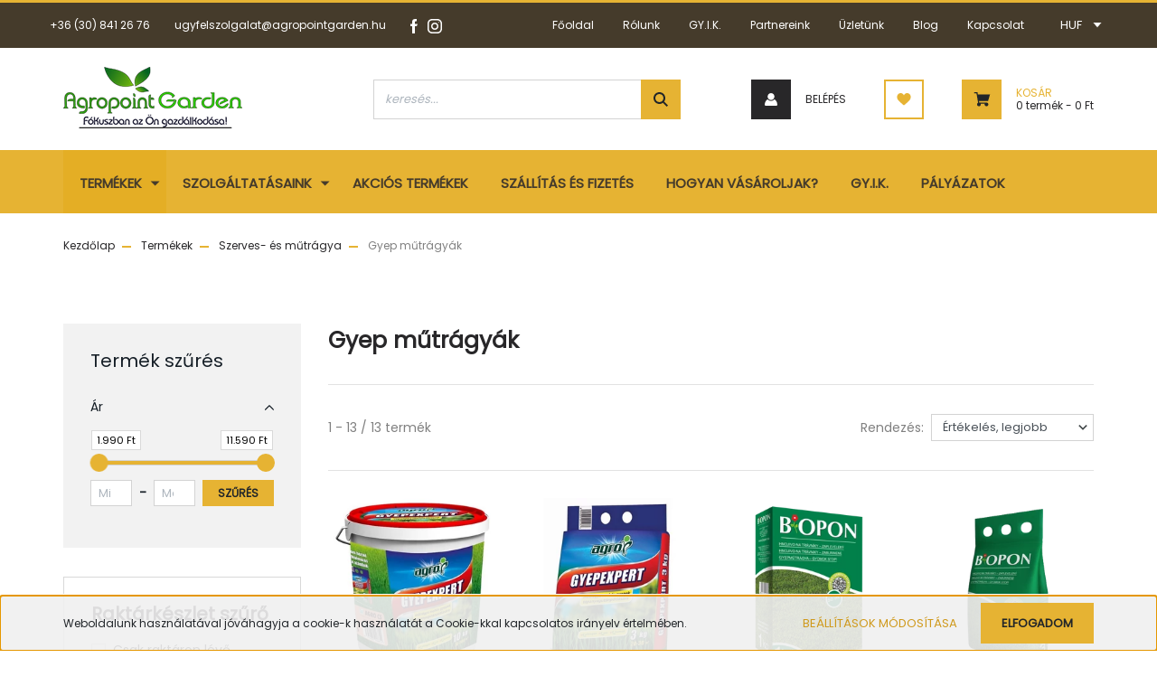

--- FILE ---
content_type: text/html; charset=UTF-8
request_url: https://www.agropointshop.hu/termekek/szerves-es-mutragya/gyep-mutragyak
body_size: 24426
content:
<!DOCTYPE html>
<html lang="hu" dir="ltr">
<head>
    <title>Gyep műtrágyák - Agropoint Garden Webáruház - Fókuszban az Ön gazdasága</title>
    <meta charset="utf-8">
    <meta name="description" content="Gyep műtrágyák kategóriánkban megtalálja az Önnek legmegfelelőbb terméket. Nézze meg Gyep műtrágyák kategóriánk kínálatát.">
    <meta name="robots" content="index, follow">
    <meta property="og:title" content="" />
    <meta property="og:description" content="" />
    <meta property="og:type" content="website" />
    <meta property="og:url" content="https://www.agropointshop.hu/termekek/szerves-es-mutragya/gyep-mutragyak" />
    <meta property="og:image" content="https://agropointshop.cdn.shoprenter.hu/custom/agropointshop/image/cache/w1200h628q100/agvago/agro4201.jpg.webp?lastmod=0.1698321192" />
    <link href="https://agropointshop.cdn.shoprenter.hu/custom/agropointshop/image/data/logo/legjobb.png?lastmod=1644236464.1698321192" rel="icon" />
    <link href="https://agropointshop.cdn.shoprenter.hu/custom/agropointshop/image/data/logo/legjobb.png?lastmod=1644236464.1698321192" rel="apple-touch-icon" />
    <base href="https://www.agropointshop.hu:443" />
    <meta name="facebook-domain-verification" content="mtwad91exk3fvg13vi75kon71d1s86" />
<meta name="google-site-verification" content="6RdvHZIJaJroZRE4QDlOrGPR0ncpoS5y_1ZqFp8449E" />

<!-- Global site tag (gtag.js) - Google Ads: 725105820 -->
<script async src="https://www.googletagmanager.com/gtag/js?id=AW-725105820"></script>
<script>
  window.dataLayer = window.dataLayer || [];
  function gtag(){dataLayer.push(arguments);}
  gtag('js', new Date());

  gtag('config', 'AW-725105820');
</script>

<meta name="google-site-verification" content="FBLJpFuOFdDUYSSJe1aoTph_Os5pygEOzQLOfO0hFRc" />

<!-- Google tag (gtag.js) -->
<script async src="https://www.googletagmanager.com/gtag/js?id=G-BRQMHDYKS1"></script>
<script>
  window.dataLayer = window.dataLayer || [];
  function gtag(){dataLayer.push(arguments);}
  gtag('js', new Date());

  gtag('config', 'G-BRQMHDYKS1');
</script>

    <meta name="viewport" content="width=device-width, initial-scale=1, maximum-scale=1, user-scalable=0">
            <link href="https://www.agropointshop.hu/termekek/szerves-es-mutragya/gyep-mutragyak" rel="canonical">
    
            
                    
                <link rel="preconnect" href="https://fonts.googleapis.com">
    <link rel="preconnect" href="https://fonts.gstatic.com" crossorigin>
    <link href="https://fonts.googleapis.com/css2?family=Roboto:ital,wght@0,300;0,400;0,500;0,700;0,900;1,300;1,400;1,500;1,700;1,900&display=swap" rel="stylesheet">
            <link rel="stylesheet" href="https://agropointshop.cdn.shoprenter.hu/web/compiled/css/fancybox2.css?v=1769069094" media="screen">
            <link rel="stylesheet" href="https://agropointshop.cdn.shoprenter.hu/web/compiled/css/jquery_ui.css?v=1769069093" media="screen">
            <link rel="stylesheet" href="https://agropointshop.cdn.shoprenter.hu/custom/agropointshop/catalog/view/theme/stockholm_global/style/1745914295.1585500970.1631447803.1740121912.css?v=null.1698321192" media="screen">
            <link rel="stylesheet" href="https://agropointshop.cdn.shoprenter.hu/custom/agropointshop/catalog/view/theme/stockholm_global/stylesheet/stylesheet.css?v=1740121911" media="screen">
        <script>
        window.nonProductQuality = 100;
    </script>
    <script src="//ajax.googleapis.com/ajax/libs/jquery/1.10.2/jquery.min.js"></script>
    <script>window.jQuery || document.write('<script src="https://agropointshop.cdn.shoprenter.hu/catalog/view/javascript/jquery/jquery-1.10.2.min.js?v=1484139539"><\/script>');</script>
    <script type="text/javascript" src="//cdn.jsdelivr.net/npm/slick-carousel@1.8.1/slick/slick.min.js"></script>

                
        
    

    <!--Header JavaScript codes--><script src="https://agropointshop.cdn.shoprenter.hu/web/compiled/js/base.js?v=1769069092"></script><script src="https://agropointshop.cdn.shoprenter.hu/web/compiled/js/countdown.js?v=1769069092"></script><script src="https://agropointshop.cdn.shoprenter.hu/web/compiled/js/fancybox2.js?v=1769069092"></script><script src="https://agropointshop.cdn.shoprenter.hu/web/compiled/js/before_starter2_head.js?v=1769069092"></script><script src="https://agropointshop.cdn.shoprenter.hu/web/compiled/js/before_starter2_productpage.js?v=1769069092"></script><script src="https://agropointshop.cdn.shoprenter.hu/web/compiled/js/nanobar.js?v=1769069092"></script><script src="https://agropointshop.cdn.shoprenter.hu/web/compiled/js/listpage.js?v=1769069092"></script><!--Header jQuery onLoad scripts--><script>window.countdownFormat='%D:%H:%M:%S';var BASEURL='https://www.agropointshop.hu';Currency={"symbol_left":"","symbol_right":" Ft","decimal_place":0,"decimal_point":",","thousand_point":".","currency":"HUF","value":1};var widgetArray={"widget-139":true,"widget-19":true,"widget-152":true,"widget-141":true,"widget-144":true,"widget-150":true,"widget-147":true,"widget-system_manufacturer":true,"widget-11":true,"widget-6":true,"widget-7":true,"widget-5":true,"widget-system_price":true};$(document).ready(function(){$('.fancybox').fancybox({maxWidth:820,maxHeight:650,afterLoad:function(){wrapCSS=$(this.element).data('fancybox-wrapcss');if(wrapCSS){$('.fancybox-wrap').addClass(wrapCSS);}},helpers:{thumbs:{width:50,height:50}}});$('.fancybox-inline').fancybox({maxWidth:820,maxHeight:650,type:'inline'});});$(window).load(function(){$('.checkbox-list .slice-with-title .slice-options').hide()
$('.checkbox-list .slice-with-title .slice-title a').click(function(){$(this).parents('.slice').find('.slice-options').slideToggle('slow');});$('.radio-list .slice-with-title .slice-options').hide()
$('.radio-list .slice-with-title .slice-title a').click(function(){$(this).parents('.slice').find('.slice-options').slideToggle('slow');});window.filter_overlay.boxStatus=1;window.filter_overlay.contentStatus=0;});</script><script src="https://agropointshop.cdn.shoprenter.hu/web/compiled/js/vue/manifest.bundle.js?v=1769069090"></script><script>var ShopRenter=ShopRenter||{};ShopRenter.onCartUpdate=function(callable){document.addEventListener('cartChanged',callable)};ShopRenter.onItemAdd=function(callable){document.addEventListener('AddToCart',callable)};ShopRenter.onItemDelete=function(callable){document.addEventListener('deleteCart',callable)};ShopRenter.onSearchResultViewed=function(callable){document.addEventListener('AuroraSearchResultViewed',callable)};ShopRenter.onSubscribedForNewsletter=function(callable){document.addEventListener('AuroraSubscribedForNewsletter',callable)};ShopRenter.onCheckoutInitiated=function(callable){document.addEventListener('AuroraCheckoutInitiated',callable)};ShopRenter.onCheckoutShippingInfoAdded=function(callable){document.addEventListener('AuroraCheckoutShippingInfoAdded',callable)};ShopRenter.onCheckoutPaymentInfoAdded=function(callable){document.addEventListener('AuroraCheckoutPaymentInfoAdded',callable)};ShopRenter.onCheckoutOrderConfirmed=function(callable){document.addEventListener('AuroraCheckoutOrderConfirmed',callable)};ShopRenter.onCheckoutOrderPaid=function(callable){document.addEventListener('AuroraOrderPaid',callable)};ShopRenter.onCheckoutOrderPaidUnsuccessful=function(callable){document.addEventListener('AuroraOrderPaidUnsuccessful',callable)};ShopRenter.onProductPageViewed=function(callable){document.addEventListener('AuroraProductPageViewed',callable)};ShopRenter.onMarketingConsentChanged=function(callable){document.addEventListener('AuroraMarketingConsentChanged',callable)};ShopRenter.onCustomerRegistered=function(callable){document.addEventListener('AuroraCustomerRegistered',callable)};ShopRenter.onCustomerLoggedIn=function(callable){document.addEventListener('AuroraCustomerLoggedIn',callable)};ShopRenter.onCustomerUpdated=function(callable){document.addEventListener('AuroraCustomerUpdated',callable)};ShopRenter.onCartPageViewed=function(callable){document.addEventListener('AuroraCartPageViewed',callable)};ShopRenter.customer={"userId":0,"userClientIP":"18.191.117.17","userGroupId":8,"customerGroupTaxMode":"gross","customerGroupPriceMode":"gross_net_tax","email":"","phoneNumber":"","name":{"firstName":"","lastName":""}};ShopRenter.theme={"name":"stockholm_global","family":"stockholm","parent":""};ShopRenter.shop={"name":"agropointshop","locale":"hu","currency":{"code":"HUF","rate":1},"domain":"agropointshop.myshoprenter.hu"};ShopRenter.page={"route":"product\/list","queryString":"termekek\/szerves-es-mutragya\/gyep-mutragyak"};ShopRenter.formSubmit=function(form,callback){callback();};let loadedAsyncScriptCount=0;function asyncScriptLoaded(position){loadedAsyncScriptCount++;if(position==='body'){if(document.querySelectorAll('.async-script-tag').length===loadedAsyncScriptCount){if(/complete|interactive|loaded/.test(document.readyState)){document.dispatchEvent(new CustomEvent('asyncScriptsLoaded',{}));}else{document.addEventListener('DOMContentLoaded',()=>{document.dispatchEvent(new CustomEvent('asyncScriptsLoaded',{}));});}}}}</script><script type="text/javascript"async class="async-script-tag"onload="asyncScriptLoaded('header')"src="https://static2.rapidsearch.dev/resultpage.js?shop=agropointshop.shoprenter.hu"></script><script type="text/javascript"async class="async-script-tag"onload="asyncScriptLoaded('header')"src="https://onsite.optimonk.com/script.js?account=206075"></script><script type="text/javascript"src="https://agropointshop.cdn.shoprenter.hu/web/compiled/js/vue/customerEventDispatcher.bundle.js?v=1769069090"></script><!--Custom header scripts--><script id="barat_hud_sr_script">var hst=document.createElement("script");hst.src="//admin.fogyasztobarat.hu/h-api.js";hst.type="text/javascript";hst.setAttribute("data-id","DEA45AMH");hst.setAttribute("id","fbarat");var hs=document.getElementById("barat_hud_sr_script");hs.parentNode.insertBefore(hst,hs);</script>                <script>window["bp"]=window["bp"]||function(){(window["bp"].q=window["bp"].q||[]).push(arguments);};window["bp"].l=1*new Date();scriptElement=document.createElement("script");firstScript=document.getElementsByTagName("script")[0];scriptElement.async=true;scriptElement.src='https://pixel.barion.com/bp.js';firstScript.parentNode.insertBefore(scriptElement,firstScript);window['barion_pixel_id']='BP-aFyXh8ysBy-BF';bp('init','addBarionPixelId','BP-aFyXh8ysBy-BF');</script><noscript>
    <img height="1" width="1" style="display:none" alt="Barion Pixel" src="https://pixel.barion.com/a.gif?ba_pixel_id='BP-aFyXh8ysBy-BF'&ev=contentView&noscript=1">
</noscript>
                        <script type="text/javascript" src="https://agropointshop.cdn.shoprenter.hu/web/compiled/js/vue/fullBarionPixel.bundle.js?v=1769069090"></script>


            
            <script>window.dataLayer=window.dataLayer||[];function gtag(){dataLayer.push(arguments)};var ShopRenter=ShopRenter||{};ShopRenter.config=ShopRenter.config||{};ShopRenter.config.googleConsentModeDefaultValue="denied";</script>                        <script type="text/javascript" src="https://agropointshop.cdn.shoprenter.hu/web/compiled/js/vue/googleConsentMode.bundle.js?v=1769069090"></script>

            <!-- Meta Pixel Code -->
<script>
  !function(f,b,e,v,n,t,s)
  {if(f.fbq)return;n=f.fbq=function(){n.callMethod?
  n.callMethod.apply(n,arguments):n.queue.push(arguments)};
  if(!f._fbq)f._fbq=n;n.push=n;n.loaded=!0;n.version='2.0';
  n.queue=[];t=b.createElement(e);t.async=!0;
  t.src=v;s=b.getElementsByTagName(e)[0];
  s.parentNode.insertBefore(t,s)}(window, document,'script',
  'https://connect.facebook.net/en_US/fbevents.js');
  fbq('consent', 'revoke');
fbq('init', '566011475132740');
  fbq('track', 'PageView');
document.addEventListener('AuroraAddedToCart', function(auroraEvent) {
    var fbpId = [];
    var fbpValue = 0;
    var fbpCurrency = '';

    auroraEvent.detail.products.forEach(function(item) {
        fbpValue += parseFloat(item.grossUnitPrice) * item.quantity;
        fbpId.push(item.id);
        fbpCurrency = item.currency;
    });


    fbq('track', 'AddToCart', {
        content_ids: fbpId,
        content_type: 'product',
        value: fbpValue,
        currency: fbpCurrency
    }, {
        eventID: auroraEvent.detail.event.id
    });
})
window.addEventListener('AuroraMarketingCookie.Changed', function(event) {
            let consentStatus = event.detail.isAccepted ? 'grant' : 'revoke';
            if (typeof fbq === 'function') {
                fbq('consent', consentStatus);
            }
        });
</script>
<noscript><img height="1" width="1" style="display:none"
  src="https://www.facebook.com/tr?id=566011475132740&ev=PageView&noscript=1"
/></noscript>
<!-- End Meta Pixel Code -->


            
            <!-- Global site tag (gtag.js) - Google Ads: 725105820 -->
<script async src="https://www.googletagmanager.com/gtag/js?id=AW-725105820"></script>
<script>
  window.dataLayer = window.dataLayer || [];
  function gtag(){dataLayer.push(arguments);}
  gtag('js', new Date());

  gtag('config', 'AW-725105820');
</script>
            
            
    
</head>

<body id="body" class="page-body product-list-body category-list-body show-quantity-in-module stockholm_global-body" role="document">

                    

<!-- cached --><div class="Fixed nanobar js-nanobar-first-login">
    <div class="container nanobar-container">
        <div class="row flex-column flex-sm-row">
            <div class="col-12 col-sm-6 col-lg-8 nanobar-text-cookies align-self-center text-sm-left">
                Weboldalunk használatával jóváhagyja a cookie-k használatát a Cookie-kkal kapcsolatos irányelv értelmében.
            </div>
            <div class="col-12 col-sm-6 col-lg-4 nanobar-buttons m-sm-0 text-center text-sm-right">
                <a href="" class="btn btn-link nanobar-settings-button js-nanobar-settings-button">
                    Beállítások módosítása
                </a>
                <a href="" class="btn btn-primary nanobar-btn js-nanobar-close-cookies" data-button-save-text="Beállítások mentése">
                    Elfogadom
                </a>
            </div>
        </div>
        <div class="nanobar-cookies js-nanobar-cookies flex-column flex-sm-row text-left pt-3 mt-3" style="display: none;">
            <div class="custom-control custom-checkbox">
                <input id="required_cookies" class="custom-control-input" type="checkbox" name="required_cookies" disabled checked/>
                <label for="required_cookies" class="custom-control-label">
                    Szükséges cookie-k
                    <div class="cookies-help-text">
                        Ezek a cookie-k segítenek abban, hogy a webáruház használható és működőképes legyen.
                    </div>
                </label>
            </div>
            <div class="custom-control custom-checkbox">
                <input id="marketing_cookies" class="custom-control-input js-nanobar-marketing-cookies" type="checkbox" name="marketing_cookies"
                         checked />
                <label for="marketing_cookies" class="custom-control-label">
                    Marketing cookie-k
                    <div class="cookies-help-text">
                        Ezeket a cookie-k segítenek abban, hogy az Ön érdeklődési körének megfelelő reklámokat és termékeket jelenítsük meg a webáruházban.
                    </div>
                </label>
            </div>
        </div>
    </div>
</div>

<script>
    (function ($) {
        $(document).ready(function () {
            new AuroraNanobar.FirstLogNanobarCheckbox(jQuery('.js-nanobar-first-login'), 'bottom');
        });
    })(jQuery);
</script>
<!-- /cached -->
<!-- cached --><div class="Fixed nanobar js-nanobar-free-shipping">
    <div class="container nanobar-container">
        <button type="button" class="close js-nanobar-close" aria-label="Close">
            <span aria-hidden="true">&times;</span>
        </button>
        <div class="nanobar-text px-3"></div>
    </div>
</div>

<script>$(document).ready(function(){document.nanobarInstance=new AuroraNanobar.FreeShippingNanobar($('.js-nanobar-free-shipping'),'bottom','0','','1');});</script><!-- /cached -->
                <!-- page-wrap -->

                <div class="page-wrap">
                            
    <header class="sticky-header d-none d-lg-block">
                    <div class="header-top-line">
                <div class="container">
                    <div class="header-top d-flex">
                        <div class="header-top-left d-flex align-items-center">
                                <div id="section-header_contact_stockholm" class="section-wrapper ">
    
    <div class="module content-module section-module section-contact header-section-contact shoprenter-section">
    <div class="module-body section-module-body">
        <div class="contact-wrapper-box d-flex">
                            <div class="header-contact-col header-contact-phone">
                    <a class="header-contact-link" href="tel:+36 (30) 841 26 76">
                        +36 (30) 841 26 76
                    </a>
                </div>
                                        <div class="header-contact-col header-contact-mail">
                    <a class="header-contact-link" href="mailto:ugyfelszolgalat@agropointgarden.hu">ugyfelszolgalat@agropointgarden.hu</a>
                </div>
                        <div class="header-contact-social-box">
                                    <a class="header-contact-link" class="header-social-link" target="_blank" href="https://www.facebook.com/agropointgarden">
                        <i>
                            <svg width="8" height="16" viewBox="0 0 12 24" fill="currentColor" xmlns="https://www.w3.org/2000/svg">
    <path d="M7.5 8.25V5.25C7.5 4.422 8.172 3.75 9 3.75H10.5V0H7.5C5.0145 0 3 2.0145 3 4.5V8.25H0V12H3V24H7.5V12H10.5L12 8.25H7.5Z"/>
</svg>
                        </i>
                    </a>
                                                    <a class="header-contact-link" class="header-social-link" target="_blank" href="https://www.instagram.com/agropoint.garden/">
                        <i>
                            <svg width="16" height="16" viewBox="0 0 16 16" fill="currentColor" xmlns="https://www.w3.org/2000/svg">
    <path d="M11 0H5C2.239 0 0 2.239 0 5V11C0 13.761 2.239 16 5 16H11C13.761 16 16 13.761 16 11V5C16 2.239 13.761 0 11 0ZM14.5 11C14.5 12.93 12.93 14.5 11 14.5H5C3.07 14.5 1.5 12.93 1.5 11V5C1.5 3.07 3.07 1.5 5 1.5H11C12.93 1.5 14.5 3.07 14.5 5V11Z"/>
    <path d="M8 4C5.791 4 4 5.791 4 8C4 10.209 5.791 12 8 12C10.209 12 12 10.209 12 8C12 5.791 10.209 4 8 4ZM8 10.5C6.622 10.5 5.5 9.378 5.5 8C5.5 6.621 6.622 5.5 8 5.5C9.378 5.5 10.5 6.621 10.5 8C10.5 9.378 9.378 10.5 8 10.5Z"/>
    <path d="M12.3 4.233C12.5944 4.233 12.833 3.99437 12.833 3.7C12.833 3.40563 12.5944 3.167 12.3 3.167C12.0056 3.167 11.767 3.40563 11.767 3.7C11.767 3.99437 12.0056 4.233 12.3 4.233Z"/>
</svg>

                        </i>
                    </a>
                                                                            </div>
        </div>
    </div>
</div>


</div>

                        </div>
                        <div class="header-top-right d-flex ml-auto">
                            <!-- cached -->
    <ul class="nav headermenu-list">
                    <li class="nav-item">
                <a class="nav-link" href="https://www.agropointshop.hu"
                    target="_self"
                                        title="Főoldal"
                >
                    Főoldal
                </a>
                            </li>
                    <li class="nav-item">
                <a class="nav-link" href="https://www.agropointshop.hu/rolunk"
                    target="_self"
                                        title="Rólunk"
                >
                    Rólunk
                </a>
                            </li>
                    <li class="nav-item">
                <a class="nav-link" href="https://www.agropointshop.hu/gyik"
                    target="_self"
                                        title="GY.I.K."
                >
                    GY.I.K.
                </a>
                            </li>
                    <li class="nav-item">
                <a class="nav-link" href="https://www.agropointshop.hu/partnereink"
                    target="_self"
                                        title="Partnereink"
                >
                    Partnereink
                </a>
                            </li>
                    <li class="nav-item">
                <a class="nav-link" href="https://www.agropointshop.hu/uzletunk"
                    target="_self"
                                        title="Üzletünk"
                >
                    Üzletünk
                </a>
                            </li>
                    <li class="nav-item">
                <a class="nav-link" href="https://www.agropointshop.hu/blog"
                    target="_self"
                                        title="Blog"
                >
                    Blog
                </a>
                            </li>
                    <li class="nav-item">
                <a class="nav-link" href="https://www.agropointshop.hu/index.php?route=information/contact"
                    target="_self"
                                        title="Kapcsolat"
                >
                    Kapcsolat
                </a>
                            </li>
            </ul>
            <script>$(function(){if($(window).width()>992){window.addEventListener('load',function(){var menu_triggers=document.querySelectorAll('.headermenu-list li.dropdown > a');for(var i=0;i<menu_triggers.length;i++){menu_triggers[i].addEventListener('focus',function(e){for(var j=0;j<menu_triggers.length;j++){menu_triggers[j].parentNode.classList.remove('focus');}
this.parentNode.classList.add('focus');},false);menu_triggers[i].addEventListener('touchend',function(e){if(!this.parentNode.classList.contains('focus')){e.preventDefault();e.target.focus();}},false);}},false);}});</script>    <!-- /cached -->
                            <div class="header-language-currencies d-flex align-items-center">
                                
                                <!-- cached -->


                    
    
    <div id="currenciesselect" class="module content-module header-position currenciesselect-module" >
                                    <div class="module-head">
                                <h3 class="module-head-title">Pénznem</h3>
                                        </div>
                            <div class="module-body">
                        <form action="/" method="post" enctype="multipart/form-data">
            <select class="form-control form-control-sm currencieselect-select" name="currency_id" onchange="this.form.submit()">
                                    <option
                        value="HUF" selected="selected">
                        HUF
                    </option>
                            </select>
        </form>
            </div>
            </div>
    
    <!-- /cached -->
                            </div>
                        </div>
                    </div>
                </div>
            </div>
            <div class="header-middle-line">
                <div class="container">
                    <div class="header-middle d-flex justify-content-between">
                        <!-- cached -->
    <a class="navbar-brand" href="/"><img style="border: 0; max-width: 198px;" src="https://agropointshop.cdn.shoprenter.hu/custom/agropointshop/image/cache/w198h72m00/logo/logon.png?v=1629997658" title="Agropoint Garden Webáruház - Fókuszban az Ön gazdálkodása" alt="Agropoint Garden Webáruház - Fókuszban az Ön gazdálkodása" /></a>
<!-- /cached -->
                                                    
<div class="dropdown search-module d-flex">
    <div class="input-group">
        <input class="form-control disableAutocomplete" type="text" placeholder="keresés..." value=""
               id="filter_keyword" 
               onclick="this.value=(this.value==this.defaultValue)?'':this.value;"/>
        <div class="input-group-append">
            <button class="btn btn-primary" onclick="moduleSearch();">
                <svg width="16" height="16" viewBox="0 0 24 24" fill="currentColor" xmlns="https://www.w3.org/2000/svg">
    <path d="M17.6125 15.4913C18.7935 13.8785 19.4999 11.8975 19.4999 9.74998C19.4999 4.37403 15.1259 0 9.74993 0C4.37398 0 0 4.37403 0 9.74998C0 15.1259 4.37403 19.5 9.74998 19.5C11.8975 19.5 13.8787 18.7934 15.4915 17.6124L21.8789 23.9999L24 21.8788C24 21.8787 17.6125 15.4913 17.6125 15.4913ZM9.74998 16.4999C6.02782 16.4999 3.00001 13.4721 3.00001 9.74998C3.00001 6.02782 6.02782 3.00001 9.74998 3.00001C13.4721 3.00001 16.5 6.02782 16.5 9.74998C16.5 13.4721 13.4721 16.4999 9.74998 16.4999Z"/>
</svg>

            </button>
        </div>
    </div>

    <input type="hidden" id="filter_description" value="0"/>
    <input type="hidden" id="search_shopname" value="agropointshop"/>
    <div id="results" class="dropdown-menu search-results p-0"></div>
</div>



                                                <!-- cached -->
    <ul class="nav login-list">
                    <li class="nav-item nav-item-login">
                <a class="nav-link d-flex align-items-center header-middle-link" href="index.php?route=account/login" title="Belépés">
                    <span class="btn d-flex justify-content-center align-items-center nav-item-login-icon header-icon-box">
                        <svg width="14" height="14" viewBox="0 0 24 24" fill="currentColor" xmlns="https://www.w3.org/2000/svg">
    <path d="M18.3622 11.696C16.8819 13.6134 14.6142 14.8278 12 14.8278C9.44882 14.8278 7.11811 13.6134 5.63779 11.696C2.20472 13.901 0 17.7358 0 21.986C0 23.1364 0.88189 23.9992 1.98425 23.9992H21.9843C23.1181 24.0312 24 23.0725 24 21.986C24 17.7358 21.7953 13.8691 18.3622 11.696Z"/>
    <path d="M12 0C8.40945 0 5.51181 2.97194 5.51181 6.58301C5.51181 10.226 8.44094 13.166 12 13.166C15.5591 13.166 18.4882 10.258 18.4882 6.58301C18.4882 2.90803 15.5906 0 12 0Z"/>
</svg>

                    </span>
                    <span class="d-flex login-item-title">
                        Belépés
                    </span>
                </a>
            </li>
            <li class="nav-item nav-item-register d-none">
                <a class="nav-link" href="index.php?route=account/create" title="Regisztráció">
                    Regisztráció
                </a>
            </li>
            </ul>
<!-- /cached -->
                        <hx:include src="/_fragment?_path=_format%3Dhtml%26_locale%3Den%26_controller%3Dmodule%252Fwishlist&amp;_hash=HghQTYSYojVwE3VxVANoC3CtLvQMSQowgDbW%2FInXe3U%3D"></hx:include>
                        <div id="js-cart" class="d-md-flex align-items-md-center">
                            <hx:include src="/_fragment?_path=_format%3Dhtml%26_locale%3Den%26_controller%3Dmodule%252Fcart&amp;_hash=K0dbAZXWUDBVLnLiSkOCvxrzjd3b1yAGE8c2iJtdAVE%3D"></hx:include>
                        </div>
                    </div>
                </div>
            </div>
            <div class="header-bottom-line">
                <div class="container">
                    <div class="header-bottom">
                        <nav class="navbar navbar-expand-lg justify-content-between">
                            


                    
            <div id="module_category_wrapper" class="module-category-wrapper">
    
    <div id="category" class="module content-module header-position category-module" >
                <div class="module-body">
                        <div id="category-nav">
            


<ul class="nav nav-pills category category-menu sf-menu sf-horizontal builded">
    <li id="cat_172" class="nav-item item category-list module-list selected parent even dropDownParent align-1">
    <a href="https://www.agropointshop.hu/termekek" class="nav-link">
        <span>Termékek</span>
    </a>
    <div class="children js-subtree-dropdown subtree-dropdown">
        <div style="width: 400px; height: 260px" class="subtree-dropdown-inner p-3">
            <div class="row custom-dropdown-menu">
	<div class="col">
		<div class="category">
			<ul>
				<li><a href="https://www.agropointshop.hu/termekek/biologiai-novenyvedelem-1027"><strong>Biológiai növényvédelem</strong></a></li>
				<li><strong><a href="https://www.agropointshop.hu/termekek/mikrobiologiai-keszitmenyek">Mikrobiológiai készítmények</a></strong></li>
				<li><strong><a href="https://www.agropointshop.hu/termekek/szerves-es-mutragya">Szerves- és műtrágya</a></strong></li>
				<li><a href="https://www.agropointshop.hu/termekek/vetomag-dughagyma-vetoburgonya"><strong>Vetőmag, Dughagyma, Vetőburgonya</strong></a></li>
				<li><strong><a href="https://www.agropointshop.hu/termekek/ontozestechnika">Öntözéstechnika</a></strong></li>
				<li><strong><a href="https://www.agropointshop.hu/termekek/termesztokozeg-viragfold-viragcserep">Termesztőközeg</a></strong></li>
				<li><strong><a href="https://www.agropointshop.hu/termekek/foliak-halok-kotozoelemek">Fóliák, hálók, kötözőelemek</a></strong></li>
				<li><a href="https://www.agropointshop.hu/termekek/irtoszerek-allatcsapdak"><b>Irtószerek, állatcsapdák</b></a></li>
				<li><strong><a href="https://www.agropointshop.hu/termekek/kerteszeti-gepek-szerszamok">Kertészeti gépek, szerszámok</a></strong></li>
				<li><strong><a href="https://www.agropointshop.hu/termekek/otthon-kert-szabadido">Otthon, kert</a></strong></li>
			</ul>
		</div>
	</div>
</div>
<style type="text/css">.category a {
    color: #e6b333;
    text-decoration: none;
    background-color: transparent;
    font-size: 16px;
}
.category .sf-horizontal li > a:hover {
    background-color: #b5a4a400;
    color: white;
}
</style>
<!--<div class="row custom-dropdown-menu">
	<div class="col">
		<ul>
			<li><a href="https://agropointshop.myshoprenter.hu/termekek/allattartas-hazi-kedvencek">Állattartás, házi kedvencek</a></li>
		</ul>

		<ul class="list-unstyled">
			<li><a href="https://agropointshop.myshoprenter.hu/termekek/allattartas-hazi-kedvencek/etetok-itatok">Etetők, itatók</a></li>
			<li><a href="https://agropointshop.myshoprenter.hu/termekek/allattartas-hazi-kedvencek/kisallat-felszereles">Kisállat felszerelés</a></li>
			<li><a href="https://agropointshop.myshoprenter.hu/termekek/allattartas-hazi-kedvencek/kisallateledel">Kisállateledel</a></li>
			<li><a href="https://agropointshop.myshoprenter.hu/termekek/allattartas-hazi-kedvencek/kutyaeledel">Kutyaeledel</a></li>
			<li><a href="https://agropointshop.myshoprenter.hu/termekek/allattartas-hazi-kedvencek/kutyafelszerles">Kutyafelszerlés</a></li>
			<li><a href="https://agropointshop.myshoprenter.hu/termekek/allattartas-hazi-kedvencek/macskaeledel">Macskaeledel</a></li>
			<li><a href="https://agropointshop.myshoprenter.hu/termekek/allattartas-hazi-kedvencek/macskafelszereles">Macskafelszerelés</a></li>
			<li><a href="https://agropointshop.myshoprenter.hu/termekek/allattartas-hazi-kedvencek/madar-felszereles">Madár felszerelés</a></li>
			<li><a href="https://agropointshop.myshoprenter.hu/termekek/allattartas-hazi-kedvencek/madareleseg">Madáreleség</a></li>
			<li><a href="https://agropointshop.myshoprenter.hu/termekek/allattartas-hazi-kedvencek/parazitairtok">Parazitaírtók</a></li>
		</ul>
	</div>

	<div class="col">
		<ul>
			<li><a href="https://agropointshop.myshoprenter.hu/termekek/boraszat-palinka-befozes">Borászat, pálinka, befőzés</a></li>
		</ul>

		<ul class="list-unstyled">
			<li><a href="https://agropointshop.myshoprenter.hu/termekek/boraszat-palinka-befozes/befozesi-arucikkek">Befőzési árucikkek</a></li>
			<li><a href="https://agropointshop.myshoprenter.hu/termekek/boraszat-palinka-befozes/boraszati-arucikkek">Borászati árucikkek</a></li>
			<li><a href="https://agropointshop.myshoprenter.hu/termekek/boraszat-palinka-befozes/palinkafozesi-arucikkek">Pálinkafőzési árucikkek</a></li>
		</ul>
	</div>

	<div class="col">
		<ul>
			<li><a href="https://agropointshop.myshoprenter.hu/termekek/foliak-halok-kotozoelemek">Fóliák, hálók, kötözőelemek</a></li>
		</ul>

		<ul class="list-unstyled">
			<li><a href="https://agropointshop.myshoprenter.hu/termekek/foliak-halok-kotozoelemek/agroszovet-geotextil">Agroszövet, geotextil</a></li>
			<li><a href="https://agropointshop.myshoprenter.hu/termekek/foliak-halok-kotozoelemek/foliak">Fóliák</a></li>
			<li><a href="https://agropointshop.myshoprenter.hu/termekek/foliak-halok-kotozoelemek/halok">Hálók</a></li>
			<li><a href="https://agropointshop.myshoprenter.hu/termekek/foliak-halok-kotozoelemek/kotozo-anyagok-novenykarok">Kötöző anyagok, növénykarók</a></li>
			<li><a href="https://agropointshop.myshoprenter.hu/termekek/foliak-halok-kotozoelemek/zsakok">Zsákok</a></li>
		</ul>
	</div>

	<div class="col">
		<ul>
			<li><a href="https://agropointshop.myshoprenter.hu/termekek/gyumolcstermok">Gyümölcstermők</a></li>
		</ul>

		<ul class="list-unstyled">
			<li><a href="https://agropointshop.myshoprenter.hu/termekek/gyumolcstermok/bogyos-gyumolcsok">Bogyós gyümölcsök</a></li>
			<li><a href="https://agropointshop.myshoprenter.hu/termekek/gyumolcstermok/favedo-racs">Favédő rács</a></li>
			<li><a href="https://agropointshop.myshoprenter.hu/termekek/gyumolcstermok/gyumolcsfa-csemetek">Gyümölcsfa csemeték</a></li>
			<li><a href="https://agropointshop.myshoprenter.hu/termekek/gyumolcstermok/kulonleges-gyumolcsok">Különleges gyümölcsök</a></li>
			<li><a href="https://agropointshop.myshoprenter.hu/termekek/gyumolcstermok/szolok">Szőlők</a></li>
		</ul>
	</div>

	<div class="col">
		<ul>
			<li><a href="https://agropointshop.myshoprenter.hu/termekek/irtoszerek-allatcsapdak">Írtószerek, állatcsapdák</a></li>
		</ul>

		<ul class="list-unstyled">
			<li><a href="https://agropointshop.myshoprenter.hu/termekek/irtoszerek-allatcsapdak/ragcsaloirtok-csapdak">Rágcsálóírtók, csapdák</a></li>
			<li><a href="https://agropointshop.myshoprenter.hu/termekek/irtoszerek-allatcsapdak/vakondriaszto">Vakondriasztó</a></li>
			<li><a href="https://agropointshop.myshoprenter.hu/termekek/irtoszerek-allatcsapdak/madarriaszto">Madárriasztó</a></li>
			<li><a href="https://agropointshop.myshoprenter.hu/termekek/irtoszerek-allatcsapdak/rovarirto-szerek-csapdak">Rovarírtó szerek, csapdák</a></li>
		</ul>
	</div>

	<div class="col">
		<ul>
			<li><a href="https://agropointshop.myshoprenter.hu/termekek/kerteszeti-gepek-szerszamok">Kertészeti gépek, szerszámok</a></li>
		</ul>

		<ul class="list-unstyled">
			<li><a href="https://agropointshop.myshoprenter.hu/termekek/kerteszeti-gepek-szerszamok/balta-fejsze-kapa-csakany-sarabolo">Balta, fejsze, kapa, csákány, saraboló</a></li>
			<li><a href="https://agropointshop.myshoprenter.hu/termekek/kerteszeti-gepek-szerszamok/funyiro-fukasza-damilok">Fűnyíró, fűkasza, damilok</a></li>
			<li><a href="https://agropointshop.myshoprenter.hu/termekek/kerteszeti-gepek-szerszamok/gyepszellozteto">Gyepszellőztető</a></li>
			<li><a href="https://agropointshop.myshoprenter.hu/termekek/kerteszeti-gepek-szerszamok/homaro">Hómaró</a></li>
			<li><a href="https://agropointshop.myshoprenter.hu/termekek/kerteszeti-gepek-szerszamok/kalapacs-csavarhuzok">Kalapács, csavarhúzók</a></li>
			<li><a href="https://agropointshop.myshoprenter.hu/termekek/kerteszeti-gepek-szerszamok/kasza-sarlo-funyiro-ollo">Kasza, sarló, fűnyíró olló</a></li>
			<li><a href="https://agropointshop.myshoprenter.hu/termekek/kerteszeti-gepek-szerszamok/lancfuresz-sovenyvago">Láncfűrész, sövényvágó</a></li>
			<li><a href="https://agropointshop.myshoprenter.hu/termekek/kerteszeti-gepek-szerszamok/lapat-aso-holapat">Lapát, ásó, hólapát</a></li>
			<li><a href="https://agropointshop.myshoprenter.hu/termekek/kerteszeti-gepek-szerszamok/lombsepru-gereblye-villa">Lombseprű, gereblye, villa</a></li>
			<li><a href="https://agropointshop.myshoprenter.hu/termekek/kerteszeti-gepek-szerszamok/metszoollo-agvago-furesz">Metszőolló, ágvágó, fűrész</a></li>
			<li><a href="https://agropointshop.myshoprenter.hu/termekek/kerteszeti-gepek-szerszamok/ollok-kesek">Ollók, kések</a></li>
			<li><a href="https://agropointshop.myshoprenter.hu/termekek/kerteszeti-gepek-szerszamok/permetezogepek">Permetezőgépek</a></li>
			<li><a href="https://agropointshop.myshoprenter.hu/termekek/kerteszeti-gepek-szerszamok/szerszamnyelek-meroszalagok">Szerszámnyelek, mérőszalagok</a></li>
		</ul>
	</div>

	<div class="col">
		<ul>
			<li><a href="https://agropointshop.myshoprenter.hu/termekek/kerti-butorok">Kerti bútorok</a></li>
		</ul>

		<ul class="list-unstyled">
			<li><a href="https://agropointshop.myshoprenter.hu/termekek/kerti-butorok/kiegeszitok-271">Kiegészítők</a></li>
			<li><a href="https://agropointshop.myshoprenter.hu/termekek/kerti-butorok/fuggoagyak">Függőágyak</a></li>
			<li><a href="https://agropointshop.myshoprenter.hu/termekek/kerti-butorok/kerti-asztalok">Kerti asztalok</a></li>
			<li><a href="https://agropointshop.myshoprenter.hu/termekek/kerti-butorok/kerti-butor-szettek">Kerti bútor szettek</a></li>
			<li><a href="https://agropointshop.myshoprenter.hu/termekek/kerti-butorok/kerti-padok">Kerti padok</a></li>
			<li><a href="https://agropointshop.myshoprenter.hu/termekek/kerti-butorok/kerti-szekek">Kerti székek</a></li>
			<li><a href="https://agropointshop.myshoprenter.hu/termekek/kerti-butorok/napozoagyak-matracok">Napozóágyak, matracok</a></li>
		</ul>
	</div>

	<div class="col">
		<ul>
			<li><a href="https://agropointshop.myshoprenter.hu/termekek/munkavedelem">Munkavédelem</a></li>
		</ul>

		<ul class="list-unstyled">
			<li><a href="https://agropointshop.myshoprenter.hu/termekek/munkavedelem/hallasvedok">Hallásvédők</a></li>
			<li><a href="https://agropointshop.myshoprenter.hu/termekek/munkavedelem/labbelik">Lábbelik</a></li>
			<li><a href="https://agropointshop.myshoprenter.hu/termekek/munkavedelem/legzesvedok-arcvedok">Légzésvédők, arcvédők</a></li>
			<li><a href="https://agropointshop.myshoprenter.hu/termekek/munkavedelem/vedokesztyuk">Védőkesztyűk</a></li>
		</ul>
	</div>

	<div class="col">
		<ul>
			<li><a href="https://agropointshop.myshoprenter.hu/termekek/novenyvedo-szerek">Növényvédő szerek</a></li>
		</ul>

		<ul class="list-unstyled">
			<li><a href="https://agropointshop.myshoprenter.hu/termekek/novenyvedo-szerek/gyomirto-szerek">Gyomírtó szerek</a></li>
			<li><a href="https://agropointshop.myshoprenter.hu/termekek/novenyvedo-szerek/lemoso-szerek">Lemosó szerek</a></li>
			<li><a href="https://agropointshop.myshoprenter.hu/termekek/novenyvedo-szerek/rovarolo-szerek">Rovarölő szerek</a></li>
			<li><a href="https://agropointshop.myshoprenter.hu/termekek/novenyvedo-szerek/talajfertotlenito-es-csigaolo-szerek">Talajfertőtlenítő és csigaölő szerek</a></li>
			<li><a href="https://agropointshop.myshoprenter.hu/termekek/novenyvedo-szerek/adalekanyagok-egyeb">Adalékanyagok / Egyéb</a></li>
			<li><a href="https://agropointshop.myshoprenter.hu/termekek/novenyvedo-szerek/biologiai-novenyvedelem">Biológiai növényvédelem</a></li>
			<li><a href="https://agropointshop.myshoprenter.hu/termekek/novenyvedo-szerek/gombaolo-szerek">Gombaölő szerek</a></li>
			<li><a href="https://agropointshop.myshoprenter.hu/termekek/novenyvedo-szerek/vadriszato-szerek">Vadriszató szerek</a></li>
		</ul>
	</div>

	<div class="col">
		<ul>
			<li><a href="https://agropointshop.myshoprenter.hu/termekek/ontozestechnika">Öntözéstechnika</a></li>
		</ul>

		<ul class="list-unstyled">
			<li><a href="https://agropointshop.myshoprenter.hu/termekek/ontozestechnika/csepegteto-szalag">Csepegtető szalag</a></li>
			<li><a href="https://agropointshop.myshoprenter.hu/termekek/ontozestechnika/locsolo-kanna">Locsoló kanna</a></li>
			<li><a href="https://agropointshop.myshoprenter.hu/termekek/ontozestechnika/csapok">Csapok</a></li>
			<li><a href="https://agropointshop.myshoprenter.hu/termekek/ontozestechnika/csatlakozok">Csatlakozók</a></li>
			<li><a href="https://agropointshop.myshoprenter.hu/termekek/ontozestechnika/kiegeszitok">Kiegészítők</a></li>
			<li><a href="https://agropointshop.myshoprenter.hu/termekek/ontozestechnika/locslofejek-szorok-pisztolyok">Locslófejek, szórók, pisztolyok</a></li>
			<li><a href="https://agropointshop.myshoprenter.hu/termekek/ontozestechnika/locsolo-tomlo">Locsoló tömlő</a></li>
			<li><a href="https://agropointshop.myshoprenter.hu/termekek/ontozestechnika/szivattyuk">Szivattyúk</a></li>
			<li><a href="https://agropointshop.myshoprenter.hu/termekek/ontozestechnika/tomlokocsik">Tömlőkocsik</a></li>
		</ul>
	</div>

	<div class="col">
		<ul>
			<li><a href="https://agropointshop.myshoprenter.hu/termekek/otthon-kert-szabadido">Otthon, kert, szabadidő</a></li>
		</ul>

		<ul class="list-unstyled">
			<li><a href="https://agropointshop.myshoprenter.hu/termekek/otthon-kert-szabadido/futes-paratlanitas-parasito">Fűtés, párátlanítás, párásító</a></li>
			<li><a href="https://agropointshop.myshoprenter.hu/termekek/otthon-kert-szabadido/lakaskiegeszitok">Lakáskiegészítők</a></li>
			<li><a href="https://agropointshop.myshoprenter.hu/termekek/otthon-kert-szabadido/meroedeny-csapadekmero">Mérőedény, csapadékmérő</a></li>
			<li><a href="https://agropointshop.myshoprenter.hu/termekek/otthon-kert-szabadido/fozes-grillezes">Főzés, grillezés</a></li>
			<li><a href="https://agropointshop.myshoprenter.hu/termekek/otthon-kert-szabadido/hutes">Hűtés</a></li>
			<li><a href="https://agropointshop.myshoprenter.hu/termekek/otthon-kert-szabadido/kerti-dekoraciok-szolar-lampak">Kerti dekorációk, szolár lámpák</a></li>
			<li><a href="https://agropointshop.myshoprenter.hu/termekek/otthon-kert-szabadido/magasnyomasu-mosok">Magasnyomású mosók</a></li>
			<li><a href="https://agropointshop.myshoprenter.hu/termekek/otthon-kert-szabadido/medence-es-tartozekok">Medence és tartozékok</a></li>
			<li><a href="https://agropointshop.myshoprenter.hu/termekek/otthon-kert-szabadido/vilagitastechnika">Világítástechnika</a></li>
		</ul>
	</div>

	<div class="col">
		<ul>
			<li><a href="https://agropointshop.myshoprenter.hu/termekek/szerves-es-mutragya">Szerves- és műtrágya</a></li>
		</ul>

		<ul class="list-unstyled">
			<li><a href="https://agropointshop.myshoprenter.hu/termekek/szerves-es-mutragya/biostimulatorok">Biostimulátorok</a></li>
			<li><a href="https://agropointshop.myshoprenter.hu/termekek/szerves-es-mutragya/lombtragyak-tapoldatok">Lombtrágyák, tápoldatok</a></li>
			<li><a href="https://agropointshop.myshoprenter.hu/termekek/szerves-es-mutragya/specialis-komplex-mutragyak">Speciális, komplex műtrágyák</a></li>
			<li><a href="https://agropointshop.myshoprenter.hu/termekek/szerves-es-mutragya/allati-szerves-tragyak">Állati, szerves trágyák</a></li>
			<li><a href="https://agropointshop.myshoprenter.hu/termekek/szerves-es-mutragya/gyep-mutragyak">Gyep műtrágyák</a></li>
			<li><a href="https://agropointshop.myshoprenter.hu/termekek/szerves-es-mutragya/szilard-mutragyak">Szilárd műtrágyák</a></li>
		</ul>
	</div>

	<div class="col">
		<ul>
			<li><a href="https://agropointshop.myshoprenter.hu/termekek/szezonalis-termekek">Szezonális termékek</a></li>
		</ul>

		<ul class="list-unstyled">
			<li><a href="https://agropointshop.myshoprenter.hu/termekek/szezonalis-termekek/egynyari-cserepes-viragok">Egynyári, cserepes virágok</a></li>
			<li><a href="https://agropointshop.myshoprenter.hu/termekek/szezonalis-termekek/karacsonyi-termekek">Karácsonyi termékek</a></li>
			<li><a href="https://agropointshop.myshoprenter.hu/termekek/szezonalis-termekek/kegyeleti-termekek">Kegyeleti termékek</a></li>
		</ul>
	</div>

	<div class="col">
		<ul>
			<li><a href="https://agropointshop.myshoprenter.hu/termekek/termesztokozeg-viragfold-viragcserep">Termesztőközeg (virágföld, virágcserép)</a></li>
		</ul>

		<ul class="list-unstyled">
			<li><a href="https://agropointshop.myshoprenter.hu/termekek/termesztokozeg-viragfold-viragcserep/tozeg">Tőzeg</a></li>
			<li><a href="https://agropointshop.myshoprenter.hu/termekek/termesztokozeg-viragfold-viragcserep/agyasszegely">Ágyásszegély</a></li>
			<li><a href="https://agropointshop.myshoprenter.hu/termekek/termesztokozeg-viragfold-viragcserep/dekoracios-fenyokereg">Dekorációs fenyőkéreg</a></li>
			<li><a href="https://agropointshop.myshoprenter.hu/termekek/termesztokozeg-viragfold-viragcserep/szaporito-talcak">Szaporító tálcák</a></li>
			<li><a href="https://agropointshop.myshoprenter.hu/termekek/termesztokozeg-viragfold-viragcserep/viragcserep-kaspo">Virágcserép, kaspó</a></li>
			<li><a href="https://agropointshop.myshoprenter.hu/termekek/termesztokozeg-viragfold-viragcserep/viragfoldek">Virágföldek</a></li>
			<li><a href="https://agropointshop.myshoprenter.hu/termekek/termesztokozeg-viragfold-viragcserep/vodrok">Vödrök</a></li>
		</ul>
	</div>

	<div class="col">
		<ul>
			<li><a href="https://agropointshop.myshoprenter.hu/termekek/vetomagok-hagymak-gumok">Vetőmagok, hagymák, gumók</a></li>
		</ul>

		<ul class="list-unstyled">
			<li><a href="https://agropointshop.myshoprenter.hu/termekek/vetomagok-hagymak-gumok/dughagyma">Dughagyma</a></li>
			<li><a href="https://agropointshop.myshoprenter.hu/termekek/vetomagok-hagymak-gumok/fuszernoveny">Fűszernövény</a></li>
			<li><a href="https://agropointshop.myshoprenter.hu/termekek/vetomagok-hagymak-gumok/profi-vetomag">Profi vetőmag</a></li>
			<li><a href="https://agropointshop.myshoprenter.hu/termekek/vetomagok-hagymak-gumok/virgamagok-viraghagymak">Virgámagok, virághagymák</a></li>
			<li><a href="https://agropointshop.myshoprenter.hu/termekek/vetomagok-hagymak-gumok/fumag">Fűmag</a></li>
			<li><a href="https://agropointshop.myshoprenter.hu/termekek/vetomagok-hagymak-gumok/szantofoldi-vetomagok">Szántóföldi vetőmagok</a></li>
			<li><a href="https://agropointshop.myshoprenter.hu/termekek/vetomagok-hagymak-gumok/vetoburgonya">Vetőburgonya</a></li>
			<li><a href="https://agropointshop.myshoprenter.hu/termekek/vetomagok-hagymak-gumok/zoldseg">Zöldség</a></li>
		</ul>
	</div>
</div>-->
        </div>
    </div>
</li><li id="cat_1012" class="nav-item item category-list module-list parent odd dropDownParent align-1">
    <a href="https://www.agropointshop.hu/szolgaltatasaink-1012" class="nav-link">
        <span>Szolgáltatásaink</span>
    </a>
    <div class="children js-subtree-dropdown subtree-dropdown">
        <div style="width: 300px; height: 130px" class="subtree-dropdown-inner p-3">
            <div class="row custom-dropdown-menu">
	<div class="col">
		<ul class="category">
			<li><a href="https://www.agropointshop.hu/szolgaltatasaink-1012/madarriasztas"><strong>Madárriasztás</strong></a></li>
			<li><a href="https://www.agropointshop.hu/szolgaltatasaink-1012/ragcsaloirtas"><strong>Rágcsálóirtás</strong></a></li>
			<li><strong><a href="https://www.agropointshop.hu/szolgaltatasaink-1012/rovarirtas">Rovarirtás</a></strong></li>
			<li><a href="https://www.agropointshop.hu/szolgaltatasaink-1012/garanciak-1019"><strong>Garanciák</strong></a></li>
		</ul>
	</div>
</div>
        </div>
    </div>
</li><li id="cat_279" class="nav-item item category-list module-list even">
    <a href="https://www.agropointshop.hu/akcios-termekek" class="nav-link">
        <span>Akciós termékek</span>
    </a>
    </li><li id="cat_276" class="nav-item item category-list module-list odd">
    <a href="https://www.agropointshop.hu/szallitas-es-fizetes-276" class="nav-link">
        <span>Szállítás és fizetés</span>
    </a>
    </li><li id="cat_277" class="nav-item item category-list module-list even">
    <a href="https://www.agropointshop.hu/hogyan-vasaroljak-277" class="nav-link">
        <span>Hogyan vásároljak? </span>
    </a>
    </li><li id="cat_876" class="nav-item item category-list module-list odd">
    <a href="https://www.agropointshop.hu/gyik-876" class="nav-link">
        <span>GY.I.K.</span>
    </a>
    </li><li id="cat_998" class="nav-item item category-list module-list even">
    <a href="https://www.agropointshop.hu/palyazatok" class="nav-link">
        <span>Pályázatok</span>
    </a>
    </li>
</ul>

<script>$(function(){$("ul.category").superfish({animation:{opacity:'show'},popUpSelector:"ul.category,ul.children,.js-subtree-dropdown",delay:400,speed:'normal',hoverClass:'js-sf-hover'});});</script>        </div>
            </div>
                                </div>
    
            </div>
    
                        </nav>
                    </div>
                </div>
            </div>
            </header>

            
            <main class="has-sticky">
                        
    <div class="container main-container">
                <nav aria-label="breadcrumb">
        <ol class="breadcrumb" itemscope itemtype="https://schema.org/BreadcrumbList">
                            <li class="breadcrumb-item"  itemprop="itemListElement" itemscope itemtype="https://schema.org/ListItem">
                                            <a itemprop="item" href="https://www.agropointshop.hu">
                            <span itemprop="name">Kezdőlap</span>
                        </a>
                    
                    <meta itemprop="position" content="1" />
                </li>
                            <li class="breadcrumb-item"  itemprop="itemListElement" itemscope itemtype="https://schema.org/ListItem">
                                            <a itemprop="item" href="https://www.agropointshop.hu/termekek">
                            <span itemprop="name">Termékek</span>
                        </a>
                    
                    <meta itemprop="position" content="2" />
                </li>
                            <li class="breadcrumb-item"  itemprop="itemListElement" itemscope itemtype="https://schema.org/ListItem">
                                            <a itemprop="item" href="https://www.agropointshop.hu/termekek/szerves-es-mutragya">
                            <span itemprop="name">Szerves- és műtrágya</span>
                        </a>
                    
                    <meta itemprop="position" content="3" />
                </li>
                            <li class="breadcrumb-item active" aria-current="page" itemprop="itemListElement" itemscope itemtype="https://schema.org/ListItem">
                                            <span itemprop="name">Gyep műtrágyák</span>
                    
                    <meta itemprop="position" content="4" />
                </li>
                    </ol>
    </nav>


        <div class="row">
            <aside class="col-lg-3 col-12 column-left order-last order-lg-first"><div id="module_paf_filter_wrapper" class="module-paf_filter-wrapper product-filter-module"><button class="btn btn-primary close-filter-btn" id="js-close-filter-btn"><span aria-hidden="true">&times;</span></button><div id="paf_filter" class="module content-module side-position" ><div class="module-head"><h3 class="module-head-title">Termék szűrés</h3></div><div class="module-body"><form action="https://www.agropointshop.hu/index.php?route=filter&amp;186" method="post"><div class="paf-filter-wrapper d-flex flex-column"><div class="widget widget_slider widget-system_price last-widget " id="widget-system_price"><h6 class="widget-head " data-toggle="collapse" href="#widgetwidget-system_price" role="button">
                        Ár
                        <svg xmlns="https://www.w3.org/2000/svg" class="icon-arrow icon-arrow2-down" viewBox="0 0 34 34" width="10" height="10"><path fill="currentColor" d="M24.6 34.1c-0.5 0-1-0.2-1.4-0.6L8.1 18.4c-0.8-0.8-0.8-2 0-2.8L23.2 0.6c0.8-0.8 2-0.8 2.8 0s0.8 2 0 2.8l-13.7 13.7 13.7 13.7c0.8 0.8 0.8 2 0 2.8C25.6 33.9 25.1 34.1 24.6 34.1z"/></svg><svg xmlns="https://www.w3.org/2000/svg" class="icon-arrow icon-arrow2-up" viewBox="0 0 34 34" width="10" height="10"><path fill="currentColor" d="M24.6 34.1c-0.5 0-1-0.2-1.4-0.6L8.1 18.4c-0.8-0.8-0.8-2 0-2.8L23.2 0.6c0.8-0.8 2-0.8 2.8 0s0.8 2 0 2.8l-13.7 13.7 13.7 13.7c0.8 0.8 0.8 2 0 2.8C25.6 33.9 25.1 34.1 24.6 34.1z"/></svg></h6><div class="widget-body collapse show" id="widgetwidget-system_price"><div class="widget-body-inner"><input type="hidden" class="dontchangedbyuser" name="system_price[changed]" id="system_price-changed" value="1"/><div class="product-filter-slider slider-inputs slider-styled"><input type="hidden" id="system_price-slide-min" name="system_price[min]" value="1990"/><input type="hidden" id="system_price-slide-max" name="system_price[max]" value="11590"/><div id="no-ui-slider-widget-system_price"></div></div><link rel="stylesheet" href="https://agropointshop.cdn.shoprenter.hu/catalog/view/theme/stockholm_global/minified/template/assets/component-filter-slider.css?v=null.1769399388.agropointshop"><style>
        .noUi-tooltip.price-min-tooltip {
            left: -8px;
            bottom: 16px;
            transform: translate(0, 0);
        }
        .noUi-tooltip.price-max-tooltip {
            right: -8px;
            bottom: 16px;
            transform: translate(0, 0);
            left: unset;
        }
    </style><script>
    document.addEventListener('DOMContentLoaded', function () {
        var slider = document.getElementById('no-ui-slider-widget-system_price');
        noUiSlider.create(slider, {
            start: [1990, 11590],
            connect: true,
            tooltips: [
                        wNumb({
        decimals: Currency.decimal_place,
        mark: Currency.decimal_point,
        thousand: Currency.thousand_point,
        prefix: Currency.symbol_left,
        suffix: Currency.symbol_right
        })
    ,
                        wNumb({
        decimals: Currency.decimal_place,
        mark: Currency.decimal_point,
        thousand: Currency.thousand_point,
        prefix: Currency.symbol_left,
        suffix: Currency.symbol_right
        })
    
            ],
            range: {
                min: 1990,
                max: 11590
            }
        });

                const tooltipmin = slider.querySelector('.noUi-handle-lower .noUi-tooltip');
        const tooltipmax = slider.querySelector('.noUi-handle-upper .noUi-tooltip');

        tooltipmin.classList.add('price-min-tooltip');
        tooltipmax.classList.add('price-max-tooltip');
        console.log(slider)
        slider.appendChild(tooltipmin);
        slider.appendChild(tooltipmax);
        
        slider.noUiSlider.on('change', function () {
            var newValues = slider.noUiSlider.get();
            var changeEvent = new Event('change');

            var minimumInput = document.getElementById('system_price-slide-min');
            var maximumInput = document.getElementById('system_price-slide-max');
            var changedInput = document.getElementById('system_price-changed');

            minimumInput.value = newValues[0];
            maximumInput.value = newValues[1];
            changedInput.value = 0;

            minimumInput.dispatchEvent(changeEvent);
        });
    });
</script><div class="custom-value-filter"><div class="custom-value-filter-controls d-flex-between" id="custom_value_filter-1"><div class="custom-value-filter-min"><input
                class="form-control form-control-sm"
                type="number"
                placeholder="Min"
                name="custom_min[-1]"
                
                size="3"
            /></div><div class="custom-value-filter-separator mx-2"><strong>-</strong></div><div class="custom-value-filter-max"><input
                class="form-control form-control-sm"
                type="number"
                placeholder="Max"
                name="custom_max[-1]"
                
                size="3"
            /></div><div class="custom-value-filter-button pl-2"><button class="btn btn-primary btn-sm" name="next" id="custom_value_filter_btn-1">
                Szűrés
            </button></div></div></div><script>$(document).ready(function(){$("#custom_value_filter_btn-1").click(function(){var min=$("#custom_value_filter-1 input[name='custom_min[-1]']").val();var max=$("#custom_value_filter-1 input[name='custom_max[-1]']").val();if(min===""||max===""||isNaN(min)||isNaN(max)){return false;}
var form=$(this).closest("form");var action=form.attr('action');action+='&custom_filter_name=-1&custom_filter_min='+min+'&custom_filter_max='+max;form.attr('action',action);});$("#custom_value_filter-1 input[name='custom_min[-1]']").focus(function(){$(this).removeAttr('placeholder')});$("#custom_value_filter-1 input[name='custom_min[-1]']").focusout(function(){$(this).attr('placeholder',"Min")});$("#custom_value_filter-1 input[name='custom_max[-1]']").focus(function(){$(this).removeAttr('placeholder')});$("#custom_value_filter-1 input[name='custom_max[-1]']").focusout(function(){$(this).attr('placeholder',"Max")});});</script></div></div><input type="hidden" class="visible" name="visible_widgets[widget-system_price]" value="-"></div><input type="hidden" name="category_id" value="186"/><noscript><div class="paf-filter-btn p-3"><input class="btn btn-primary" type="submit" name="do-filter" value="Szűrés"/></div></noscript></div></form><button class="btn btn-outline-primary d-block d-lg-none btn-block btn-lg open-filter-btn" id="js-open-filter-btn"><svg width="22" height="20" viewBox="0 0 24 22" fill="currentColor" xmlns="https://www.w3.org/2000/svg"><path d="M13.2308 4V0H10.7692V4H8.61539V10.7692H10.7692V21.5385H13.2308V10.7692H15.3846V4H13.2308Z"/><path d="M21.8462 9.84615V0H19.3846V9.84615H17.2308V16.6154H19.3846V21.5385H21.8462V16.6154H24V9.84615H21.8462Z"/><path d="M4.61539 9.84615V0H2.15385V9.84615H0V16.6154H2.15385V21.5385H4.61539V16.6154H6.76923V9.84615H4.61539Z"/></svg><span class="ml-3">Szűrés</span></button></div></div><script src="https://cdnjs.cloudflare.com/ajax/libs/noUiSlider/14.0.2/nouislider.min.js"></script><script src="https://cdnjs.cloudflare.com/ajax/libs/wnumb/1.2.0/wNumb.min.js"></script><script>$(document).ready(function(){var $mobileFilterBtn=$('#js-open-filter-btn');$('.sortbar-top').before($mobileFilterBtn);var $productFilterElement=$('.product-filter-module');var $nanobarFirstLogin=$('.js-nanobar-first-login');var $nanobarFreeShipping=$('.js-nanobar-free-shipping');var $nanobarActive=$('.aurora-nanobar-active');$('#js-open-filter-btn').on('click',function(){if($nanobarActive.length&&$nanobarActive.attr('data-nanobar-position')==='top'){if($nanobarFirstLogin.is(':visible')){translateTop=$nanobarFirstLogin.outerHeight();}else if($nanobarFreeShipping.is(':visible')){translateTop=$nanobarFreeShipping.outerHeight();}}
$productFilterElement.addClass('show');$('html, .paf-filter-overlay').addClass('js-is-visible');});$('#js-close-filter-btn').on('click',function(){$productFilterElement.removeClass('show');$('html, .paf-filter-overlay').removeClass('js-is-visible');});});</script></div><div id="module_stockfilter_wrapper" class="module-stockfilter-wrapper"><div id="stockfilter" class="module content-module side-position stockfilter-module" ><div class="module-head"><h3 class="module-head-title">Raktárkészlet szűrő</h3></div><div class="module-body"><div class="form-group"><div class="custom-control custom-checkbox"><input type="checkbox" value="" name="stockfilter" id="stockfilter-checkbox" class="custom-control-input" onchange="location = '/termekek/szerves-es-mutragya/gyep-mutragyak?stockfilter=1';"  /><label for="stockfilter-checkbox" class="custom-control-label">Csak raktáron lévő termékek listázása</label></div></div></div></div></div></aside>            <section class="col-lg-9 col-12 column-content two-column-content column-content-right">
                <div>
                                            <div class="page-head">
                                                            <h1 class="page-head-title">Gyep műtrágyák</h1>
                                                    </div>
                    
                                            <div class="page-body">
                                
    
    
    
    
    

            <div class="sortbar sortbar-top d-flex justify-content-between">
            <nav class="d-flex-between flex-column flex-sm-row pagination-wrapper" aria-label="Page navigation">
            <div class="results">1 - 13 / 13 termék</div>
        <ul class="pagination m-0">
                            </ul>
</nav>
            <div class="sort d-flex align-items-center">
    <span class="sort-label mr-2">Rendezés:</span>
    <div class="sort-select">
        <select class="form-control" name="sort" onchange="location = this.value">
                                            <option value="https://www.agropointshop.hu/termekek/szerves-es-mutragya/gyep-mutragyak?sort=p.price&amp;order=ASC&amp;page=1">Ár szerint növekvő</option>
                                            <option value="https://www.agropointshop.hu/termekek/szerves-es-mutragya/gyep-mutragyak?sort=p.price&amp;order=DESC&amp;page=1">Ár szerint csökkenő</option>
                                            <option value="https://www.agropointshop.hu/termekek/szerves-es-mutragya/gyep-mutragyak?sort=rating&amp;order=DESC&amp;page=1"selected="selected">Értékelés, legjobb</option>
                                            <option value="https://www.agropointshop.hu/termekek/szerves-es-mutragya/gyep-mutragyak?sort=p.date_available&amp;order=DESC&amp;page=1">Elérhetőség, legújabb</option>
                    </select>
    </div>
</div>
        </div>

        <div class="snapshot-list-container">
            <div class="product-snapshot-vertical snapshot_vertical list grid-style list_with_divs" id="snapshot_vertical"><div class="product-snapshot list_div_item">    
<div class="card product-card h-100  mobile-simple-view" >
    <div class="card-top-position"></div>
            <div class="position-absolute">
            

<div class="product_badges vertical-orientation">
    </div>

        </div>
        <div class="product-card-image d-flex-center position-relative overflow-hidden list_picture">
        <a class="img-thumbnail-link" href="https://www.agropointshop.hu/agro-gyepexpert-moha-stop-vodros-mutragya-10kg-1346" title="Agro Gyepexpert-Moha stop vödrös műtrágya 10Kg">
                            <img src="[data-uri]" data-src="https://agropointshop.cdn.shoprenter.hu/custom/agropointshop/image/cache/w270h270q100/agro4201.jpg.webp?lastmod=1713517060.1698321192" class="card-img-top img-thumbnail" title="Agro Gyepexpert-Moha stop vödrös műtrágya 10Kg" alt="Agro Gyepexpert-Moha stop vödrös műtrágya 10Kg"  />
                    </a>
                    <span class="card-buttons-overlay">
                <span class="item item-quickview">
                        <a class="btn btn-primary btn-quickview fancybox fancybox.ajax"
       data-fancybox-wrapcss="fancybox-quickview" href="https://www.agropointshop.hu/index.php?route=product/quickview&product_id=1346" rel="nofollow"
       data-toggle="tooltip" data-placement="left" title="Villámnézet">
        <span class="icon-quickview">
            <svg width="10" height="13" viewBox="0 0 10 13" fill="currentColor" xmlns="https://www.w3.org/2000/svg">
    <path d="M9.80698 4.10828H5.35247L7.7202 0H2.36511L0 6.75904H3.80225L2.11684 13L9.80698 4.10828Z"/>
</svg>

        </span>
        <span class="quicview-text d-none">Villámnézet</span>
    </a>

                </span>
                <span class="item">
                    <div class="product-card-item product-card-details">
    <a class="btn btn-details btn-outline-primary" href="https://www.agropointshop.hu/agro-gyepexpert-moha-stop-vodros-mutragya-10kg-1346" data-toggle="tooltip" data-placement="left"
       title="Részletek">
                    <span class="icon-details">
                <svg width="19" height="5" viewBox="0 0 19 5" fill="currentColor" xmlns="https://www.w3.org/2000/svg">
    <path d="M2.07447 4.14834C0.930486 4.14834 0 3.21831 0 2.07417C0 0.930637 0.930486 0 2.07447 0C3.21846 0 4.14895 0.930587 4.14895 2.07417C4.1489 3.21831 3.21846 4.14834 2.07447 4.14834Z"/>
    <path d="M9.38341 4.14834C8.23942 4.14834 7.30894 3.21831 7.30894 2.07417C7.30894 0.930637 8.23942 0 9.38341 0C10.5272 0 11.4579 0.930587 11.4579 2.07417C11.4578 3.21831 10.5272 4.14834 9.38341 4.14834Z"/>
    <path d="M16.9255 4.14834C15.7817 4.14834 14.8511 3.21831 14.8511 2.07417C14.8511 0.930637 15.7817 0 16.9255 0C18.0694 0 19 0.930587 19 2.07417C19 3.21831 18.0694 4.14834 16.9255 4.14834Z"/>
</svg>

            </span>
                Részletek
    </a>
</div>
                </span>
            </span>
            <span class="card-add-to-cart-overlay">
                <div class="product-card-item product-card-cart-button list_addtocart">
    <input type="hidden" name="quantity" value="1"/><a rel="nofollow, noindex" href="https://www.agropointshop.hu/index.php?route=checkout/cart&product_id=1346&quantity=1" data-product-id="1346" data-name="Agro Gyepexpert-Moha stop vödrös műtrágya 10Kg" data-price="10989.999991" data-quantity-name="db" data-price-without-currency="10990.00" data-currency="HUF" data-product-sku="AGROGYEP_MOHASTOP_10" data-brand=""  class="button btn btn-primary button-add-to-cart"><span>Kosárba</span></a>
</div>
                <input type="hidden" name="product_id" value="1346"/>
            </span>
            </div>
    <div class="card-body product-card-body">
                <h2 class="product-card-item product-card-title h4">
    <a href="https://www.agropointshop.hu/agro-gyepexpert-moha-stop-vodros-mutragya-10kg-1346" title="Agro Gyepexpert-Moha stop vödrös műtrágya 10Kg">Agro Gyepexpert-Moha stop vödrös műtrágya 10Kg</a>
    </h2>    <div class="product-card-item product-card-price d-flex flex-row flex-wrap">
                    <span class="product-price">10.990 Ft</span>
                                    <div class="product-price__decrease-wrapper w-100">
                                            </div>
                    </div>
    <div class="product-card-item product-card-stock stock-status-id-9" style="color:#177537">
            <span class="mr-1">
            <svg width="13" height="13" viewBox="0 0 24 23" xmlns="https://www.w3.org/2000/svg">
    <path d="M23.0449 0.395498C22.0101 -0.277456 20.5563 -0.0694889 19.7993 0.851061L8.05432 15.1878L4.14511 10.7803C3.34851 9.88515 1.88833 9.73278 0.88346 10.439C-0.124483 11.1452 -0.29411 12.4482 0.499467 13.3403L8.20188 22.0301L23.5528 3.28412C24.3099 2.36049 24.0828 1.06845 23.0449 0.395498Z" fill="currentColor"/>
</svg>
        </span>
        Raktáron
</div>    
<div class="product-card-item product-card-wishlist">
    <a href="#" class="js-add-to-wishlist d-flex align-items-center" title="Kívánságlistára teszem" data-id="1346">
    <svg width="16" height="14" viewBox="0 0 24 22" fill="currentColor" xmlns="https://www.w3.org/2000/svg">
    <path d="M17.625 0C16.3227 0 15.1287 0.412687 14.0762 1.22662C13.0673 2.00695 12.3955 3.00084 12 3.72356C11.6045 3.0008 10.9327 2.00695 9.92377 1.22662C8.87133 0.412687 7.67733 0 6.375 0C2.74069 0 0 2.97267 0 6.91472C0 11.1735 3.4192 14.0873 8.59542 18.4984C9.47442 19.2475 10.4707 20.0966 11.5063 21.0022C11.6428 21.1217 11.8181 21.1875 12 21.1875C12.1819 21.1875 12.3572 21.1217 12.4937 21.0022C13.5293 20.0965 14.5256 19.2474 15.4051 18.4979C20.5808 14.0873 24 11.1735 24 6.91472C24 2.97267 21.2593 0 17.625 0Z"/>
</svg>

    <svg class="icon-heart-filled" xmlns="https://www.w3.org/2000/svg" viewBox="0 0 512 512" width="17" height="16" fill="currentColor">
    <path stroke="currentColor" stroke-width="2" d="M474.6 74.3c-25.3-28.7-60.3-44.4-98.6-44.4 -53.9 0-88.1 32.2-107.3 59.3 -5 7-9.2 14-12.7 20.7 -3.5-6.6-7.8-13.7-12.7-20.7 -19.2-27-53.3-59.3-107.3-59.3 -38.4 0-73.4 15.8-98.6 44.4C13.3 101.6 0 138.2 0 177.4c0 42.6 16.6 82.2 52.3 124.7 31.9 38 77.8 77.1 131 122.4 19.8 16.9 40.3 34.3 62.1 53.4l0.7 0.6c2.8 2.5 6.4 3.7 9.9 3.7 3.5 0 7.1-1.2 9.9-3.7l0.7-0.6c21.8-19.1 42.3-36.5 62.1-53.4 53.2-45.3 99.1-84.4 131-122.4C495.4 259.6 512 220 512 177.4 512 138.2 498.7 101.6 474.6 74.3z"/>
</svg>
    <span class="ml-1">
        Kívánságlistára teszem
    </span>
</a>
</div>
    </div>

    </div>
</div><div class="product-snapshot list_div_item">    
<div class="card product-card h-100  mobile-simple-view" >
    <div class="card-top-position"></div>
            <div class="position-absolute">
            

<div class="product_badges vertical-orientation">
    </div>

        </div>
        <div class="product-card-image d-flex-center position-relative overflow-hidden list_picture">
        <a class="img-thumbnail-link" href="https://www.agropointshop.hu/agro-gyepexpert-moha-stop-zsakos-mutragya-3kg-1345" title="Agro Gyepexpert-Moha stop zsákos műtrágya 3Kg">
                            <img src="[data-uri]" data-src="https://agropointshop.cdn.shoprenter.hu/custom/agropointshop/image/cache/w270h270q100/agro4001.jpg.webp?lastmod=1713517066.1698321192" class="card-img-top img-thumbnail" title="Agro Gyepexpert-Moha stop zsákos műtrágya 3Kg" alt="Agro Gyepexpert-Moha stop zsákos műtrágya 3Kg"  />
                    </a>
                    <span class="card-buttons-overlay">
                <span class="item item-quickview">
                        <a class="btn btn-primary btn-quickview fancybox fancybox.ajax"
       data-fancybox-wrapcss="fancybox-quickview" href="https://www.agropointshop.hu/index.php?route=product/quickview&product_id=1345" rel="nofollow"
       data-toggle="tooltip" data-placement="left" title="Villámnézet">
        <span class="icon-quickview">
            <svg width="10" height="13" viewBox="0 0 10 13" fill="currentColor" xmlns="https://www.w3.org/2000/svg">
    <path d="M9.80698 4.10828H5.35247L7.7202 0H2.36511L0 6.75904H3.80225L2.11684 13L9.80698 4.10828Z"/>
</svg>

        </span>
        <span class="quicview-text d-none">Villámnézet</span>
    </a>

                </span>
                <span class="item">
                    <div class="product-card-item product-card-details">
    <a class="btn btn-details btn-outline-primary" href="https://www.agropointshop.hu/agro-gyepexpert-moha-stop-zsakos-mutragya-3kg-1345" data-toggle="tooltip" data-placement="left"
       title="Részletek">
                    <span class="icon-details">
                <svg width="19" height="5" viewBox="0 0 19 5" fill="currentColor" xmlns="https://www.w3.org/2000/svg">
    <path d="M2.07447 4.14834C0.930486 4.14834 0 3.21831 0 2.07417C0 0.930637 0.930486 0 2.07447 0C3.21846 0 4.14895 0.930587 4.14895 2.07417C4.1489 3.21831 3.21846 4.14834 2.07447 4.14834Z"/>
    <path d="M9.38341 4.14834C8.23942 4.14834 7.30894 3.21831 7.30894 2.07417C7.30894 0.930637 8.23942 0 9.38341 0C10.5272 0 11.4579 0.930587 11.4579 2.07417C11.4578 3.21831 10.5272 4.14834 9.38341 4.14834Z"/>
    <path d="M16.9255 4.14834C15.7817 4.14834 14.8511 3.21831 14.8511 2.07417C14.8511 0.930637 15.7817 0 16.9255 0C18.0694 0 19 0.930587 19 2.07417C19 3.21831 18.0694 4.14834 16.9255 4.14834Z"/>
</svg>

            </span>
                Részletek
    </a>
</div>
                </span>
            </span>
            <span class="card-add-to-cart-overlay">
                <div class="product-card-item product-card-cart-button list_addtocart">
    <input type="hidden" name="quantity" value="1"/><a rel="nofollow, noindex" href="https://www.agropointshop.hu/index.php?route=checkout/cart&product_id=1345&quantity=1" data-product-id="1345" data-name="Agro Gyepexpert-Moha stop zsákos műtrágya 3Kg" data-price="2989.999989" data-quantity-name="db" data-price-without-currency="2990.00" data-currency="HUF" data-product-sku="AGROGYEP_MOHASTOP_3" data-brand=""  class="button btn btn-primary button-add-to-cart"><span>Kosárba</span></a>
</div>
                <input type="hidden" name="product_id" value="1345"/>
            </span>
            </div>
    <div class="card-body product-card-body">
                <h2 class="product-card-item product-card-title h4">
    <a href="https://www.agropointshop.hu/agro-gyepexpert-moha-stop-zsakos-mutragya-3kg-1345" title="Agro Gyepexpert-Moha stop zsákos műtrágya 3Kg">Agro Gyepexpert-Moha stop zsákos műtrágya 3Kg</a>
    </h2>    <div class="product-card-item product-card-price d-flex flex-row flex-wrap">
                    <span class="product-price">2.990 Ft</span>
                                    <div class="product-price__decrease-wrapper w-100">
                                            </div>
                    </div>
    <div class="product-card-item product-card-stock stock-status-id-9" style="color:#177537">
            <span class="mr-1">
            <svg width="13" height="13" viewBox="0 0 24 23" xmlns="https://www.w3.org/2000/svg">
    <path d="M23.0449 0.395498C22.0101 -0.277456 20.5563 -0.0694889 19.7993 0.851061L8.05432 15.1878L4.14511 10.7803C3.34851 9.88515 1.88833 9.73278 0.88346 10.439C-0.124483 11.1452 -0.29411 12.4482 0.499467 13.3403L8.20188 22.0301L23.5528 3.28412C24.3099 2.36049 24.0828 1.06845 23.0449 0.395498Z" fill="currentColor"/>
</svg>
        </span>
        Raktáron
</div>    
<div class="product-card-item product-card-wishlist">
    <a href="#" class="js-add-to-wishlist d-flex align-items-center" title="Kívánságlistára teszem" data-id="1345">
    <svg width="16" height="14" viewBox="0 0 24 22" fill="currentColor" xmlns="https://www.w3.org/2000/svg">
    <path d="M17.625 0C16.3227 0 15.1287 0.412687 14.0762 1.22662C13.0673 2.00695 12.3955 3.00084 12 3.72356C11.6045 3.0008 10.9327 2.00695 9.92377 1.22662C8.87133 0.412687 7.67733 0 6.375 0C2.74069 0 0 2.97267 0 6.91472C0 11.1735 3.4192 14.0873 8.59542 18.4984C9.47442 19.2475 10.4707 20.0966 11.5063 21.0022C11.6428 21.1217 11.8181 21.1875 12 21.1875C12.1819 21.1875 12.3572 21.1217 12.4937 21.0022C13.5293 20.0965 14.5256 19.2474 15.4051 18.4979C20.5808 14.0873 24 11.1735 24 6.91472C24 2.97267 21.2593 0 17.625 0Z"/>
</svg>

    <svg class="icon-heart-filled" xmlns="https://www.w3.org/2000/svg" viewBox="0 0 512 512" width="17" height="16" fill="currentColor">
    <path stroke="currentColor" stroke-width="2" d="M474.6 74.3c-25.3-28.7-60.3-44.4-98.6-44.4 -53.9 0-88.1 32.2-107.3 59.3 -5 7-9.2 14-12.7 20.7 -3.5-6.6-7.8-13.7-12.7-20.7 -19.2-27-53.3-59.3-107.3-59.3 -38.4 0-73.4 15.8-98.6 44.4C13.3 101.6 0 138.2 0 177.4c0 42.6 16.6 82.2 52.3 124.7 31.9 38 77.8 77.1 131 122.4 19.8 16.9 40.3 34.3 62.1 53.4l0.7 0.6c2.8 2.5 6.4 3.7 9.9 3.7 3.5 0 7.1-1.2 9.9-3.7l0.7-0.6c21.8-19.1 42.3-36.5 62.1-53.4 53.2-45.3 99.1-84.4 131-122.4C495.4 259.6 512 220 512 177.4 512 138.2 498.7 101.6 474.6 74.3z"/>
</svg>
    <span class="ml-1">
        Kívánságlistára teszem
    </span>
</a>
</div>
    </div>

    </div>
</div><div class="product-snapshot list_div_item">    
<div class="card product-card h-100  mobile-simple-view" >
    <div class="card-top-position"></div>
            <div class="position-absolute">
            

<div class="product_badges vertical-orientation">
    </div>

        </div>
        <div class="product-card-image d-flex-center position-relative overflow-hidden list_picture">
        <a class="img-thumbnail-link" href="https://www.agropointshop.hu/biopon-gyepmutragya-gyom-stop-1kg-1356" title="Biopon gyepműtrágya gyom-stop 1kg">
                            <img src="[data-uri]" data-src="https://agropointshop.cdn.shoprenter.hu/custom/agropointshop/image/cache/w270h270q100/biopon1kg.png.webp?lastmod=1708977100.1698321192" class="card-img-top img-thumbnail" title="Biopon gyepműtrágya gyom-stop 1kg" alt="Biopon gyepműtrágya gyom-stop 1kg"  />
                    </a>
                    <span class="card-buttons-overlay">
                <span class="item item-quickview">
                        <a class="btn btn-primary btn-quickview fancybox fancybox.ajax"
       data-fancybox-wrapcss="fancybox-quickview" href="https://www.agropointshop.hu/index.php?route=product/quickview&product_id=1356" rel="nofollow"
       data-toggle="tooltip" data-placement="left" title="Villámnézet">
        <span class="icon-quickview">
            <svg width="10" height="13" viewBox="0 0 10 13" fill="currentColor" xmlns="https://www.w3.org/2000/svg">
    <path d="M9.80698 4.10828H5.35247L7.7202 0H2.36511L0 6.75904H3.80225L2.11684 13L9.80698 4.10828Z"/>
</svg>

        </span>
        <span class="quicview-text d-none">Villámnézet</span>
    </a>

                </span>
                <span class="item">
                    <div class="product-card-item product-card-details">
    <a class="btn btn-details btn-outline-primary" href="https://www.agropointshop.hu/biopon-gyepmutragya-gyom-stop-1kg-1356" data-toggle="tooltip" data-placement="left"
       title="Részletek">
                    <span class="icon-details">
                <svg width="19" height="5" viewBox="0 0 19 5" fill="currentColor" xmlns="https://www.w3.org/2000/svg">
    <path d="M2.07447 4.14834C0.930486 4.14834 0 3.21831 0 2.07417C0 0.930637 0.930486 0 2.07447 0C3.21846 0 4.14895 0.930587 4.14895 2.07417C4.1489 3.21831 3.21846 4.14834 2.07447 4.14834Z"/>
    <path d="M9.38341 4.14834C8.23942 4.14834 7.30894 3.21831 7.30894 2.07417C7.30894 0.930637 8.23942 0 9.38341 0C10.5272 0 11.4579 0.930587 11.4579 2.07417C11.4578 3.21831 10.5272 4.14834 9.38341 4.14834Z"/>
    <path d="M16.9255 4.14834C15.7817 4.14834 14.8511 3.21831 14.8511 2.07417C14.8511 0.930637 15.7817 0 16.9255 0C18.0694 0 19 0.930587 19 2.07417C19 3.21831 18.0694 4.14834 16.9255 4.14834Z"/>
</svg>

            </span>
                Részletek
    </a>
</div>
                </span>
            </span>
            <span class="card-add-to-cart-overlay">
                <div class="product-card-item product-card-cart-button list_addtocart">
    <input type="hidden" name="quantity" value="1"/><a rel="nofollow, noindex" href="https://www.agropointshop.hu/index.php?route=checkout/cart&product_id=1356&quantity=1" data-product-id="1356" data-name="Biopon gyepműtrágya gyom-stop 1kg" data-price="2590.000027" data-quantity-name="db" data-price-without-currency="2590.00" data-currency="HUF" data-product-sku="BIOPON_GYEPM_1" data-brand=""  class="button btn btn-primary button-add-to-cart"><span>Kosárba</span></a>
</div>
                <input type="hidden" name="product_id" value="1356"/>
            </span>
            </div>
    <div class="card-body product-card-body">
                <h2 class="product-card-item product-card-title h4">
    <a href="https://www.agropointshop.hu/biopon-gyepmutragya-gyom-stop-1kg-1356" title="Biopon gyepműtrágya gyom-stop 1kg">Biopon gyepműtrágya gyom-stop 1kg</a>
    </h2>    <div class="product-card-item product-card-price d-flex flex-row flex-wrap">
                    <span class="product-price">2.590 Ft</span>
                                    <div class="product-price__decrease-wrapper w-100">
                                            </div>
                    </div>
    <div class="product-card-item product-card-stock stock-status-id-9" style="color:#177537">
            <span class="mr-1">
            <svg width="13" height="13" viewBox="0 0 24 23" xmlns="https://www.w3.org/2000/svg">
    <path d="M23.0449 0.395498C22.0101 -0.277456 20.5563 -0.0694889 19.7993 0.851061L8.05432 15.1878L4.14511 10.7803C3.34851 9.88515 1.88833 9.73278 0.88346 10.439C-0.124483 11.1452 -0.29411 12.4482 0.499467 13.3403L8.20188 22.0301L23.5528 3.28412C24.3099 2.36049 24.0828 1.06845 23.0449 0.395498Z" fill="currentColor"/>
</svg>
        </span>
        Raktáron
</div>    
<div class="product-card-item product-card-wishlist">
    <a href="#" class="js-add-to-wishlist d-flex align-items-center" title="Kívánságlistára teszem" data-id="1356">
    <svg width="16" height="14" viewBox="0 0 24 22" fill="currentColor" xmlns="https://www.w3.org/2000/svg">
    <path d="M17.625 0C16.3227 0 15.1287 0.412687 14.0762 1.22662C13.0673 2.00695 12.3955 3.00084 12 3.72356C11.6045 3.0008 10.9327 2.00695 9.92377 1.22662C8.87133 0.412687 7.67733 0 6.375 0C2.74069 0 0 2.97267 0 6.91472C0 11.1735 3.4192 14.0873 8.59542 18.4984C9.47442 19.2475 10.4707 20.0966 11.5063 21.0022C11.6428 21.1217 11.8181 21.1875 12 21.1875C12.1819 21.1875 12.3572 21.1217 12.4937 21.0022C13.5293 20.0965 14.5256 19.2474 15.4051 18.4979C20.5808 14.0873 24 11.1735 24 6.91472C24 2.97267 21.2593 0 17.625 0Z"/>
</svg>

    <svg class="icon-heart-filled" xmlns="https://www.w3.org/2000/svg" viewBox="0 0 512 512" width="17" height="16" fill="currentColor">
    <path stroke="currentColor" stroke-width="2" d="M474.6 74.3c-25.3-28.7-60.3-44.4-98.6-44.4 -53.9 0-88.1 32.2-107.3 59.3 -5 7-9.2 14-12.7 20.7 -3.5-6.6-7.8-13.7-12.7-20.7 -19.2-27-53.3-59.3-107.3-59.3 -38.4 0-73.4 15.8-98.6 44.4C13.3 101.6 0 138.2 0 177.4c0 42.6 16.6 82.2 52.3 124.7 31.9 38 77.8 77.1 131 122.4 19.8 16.9 40.3 34.3 62.1 53.4l0.7 0.6c2.8 2.5 6.4 3.7 9.9 3.7 3.5 0 7.1-1.2 9.9-3.7l0.7-0.6c21.8-19.1 42.3-36.5 62.1-53.4 53.2-45.3 99.1-84.4 131-122.4C495.4 259.6 512 220 512 177.4 512 138.2 498.7 101.6 474.6 74.3z"/>
</svg>
    <span class="ml-1">
        Kívánságlistára teszem
    </span>
</a>
</div>
    </div>

    </div>
</div><div class="product-snapshot list_div_item">    
<div class="card product-card h-100  mobile-simple-view" >
    <div class="card-top-position"></div>
            <div class="position-absolute">
            

<div class="product_badges vertical-orientation">
    </div>

        </div>
        <div class="product-card-image d-flex-center position-relative overflow-hidden list_picture">
        <a class="img-thumbnail-link" href="https://www.agropointshop.hu/biopon-gyepmutragya-gyom-stop-3kg-1355" title="Biopon gyepműtrágya gyom-stop 3kg">
                            <img src="[data-uri]" data-src="https://agropointshop.cdn.shoprenter.hu/custom/agropointshop/image/cache/w270h270q100/T10356-1-1132-BIOPONzachwaszczonyczskhu-210314_1920x1920.png.webp?lastmod=1708977128.1698321192" class="card-img-top img-thumbnail" title="Biopon gyepműtrágya gyom-stop 3kg" alt="Biopon gyepműtrágya gyom-stop 3kg"  />
                    </a>
                    <span class="card-buttons-overlay">
                <span class="item item-quickview">
                        <a class="btn btn-primary btn-quickview fancybox fancybox.ajax"
       data-fancybox-wrapcss="fancybox-quickview" href="https://www.agropointshop.hu/index.php?route=product/quickview&product_id=1355" rel="nofollow"
       data-toggle="tooltip" data-placement="left" title="Villámnézet">
        <span class="icon-quickview">
            <svg width="10" height="13" viewBox="0 0 10 13" fill="currentColor" xmlns="https://www.w3.org/2000/svg">
    <path d="M9.80698 4.10828H5.35247L7.7202 0H2.36511L0 6.75904H3.80225L2.11684 13L9.80698 4.10828Z"/>
</svg>

        </span>
        <span class="quicview-text d-none">Villámnézet</span>
    </a>

                </span>
                <span class="item">
                    <div class="product-card-item product-card-details">
    <a class="btn btn-details btn-outline-primary" href="https://www.agropointshop.hu/biopon-gyepmutragya-gyom-stop-3kg-1355" data-toggle="tooltip" data-placement="left"
       title="Részletek">
                    <span class="icon-details">
                <svg width="19" height="5" viewBox="0 0 19 5" fill="currentColor" xmlns="https://www.w3.org/2000/svg">
    <path d="M2.07447 4.14834C0.930486 4.14834 0 3.21831 0 2.07417C0 0.930637 0.930486 0 2.07447 0C3.21846 0 4.14895 0.930587 4.14895 2.07417C4.1489 3.21831 3.21846 4.14834 2.07447 4.14834Z"/>
    <path d="M9.38341 4.14834C8.23942 4.14834 7.30894 3.21831 7.30894 2.07417C7.30894 0.930637 8.23942 0 9.38341 0C10.5272 0 11.4579 0.930587 11.4579 2.07417C11.4578 3.21831 10.5272 4.14834 9.38341 4.14834Z"/>
    <path d="M16.9255 4.14834C15.7817 4.14834 14.8511 3.21831 14.8511 2.07417C14.8511 0.930637 15.7817 0 16.9255 0C18.0694 0 19 0.930587 19 2.07417C19 3.21831 18.0694 4.14834 16.9255 4.14834Z"/>
</svg>

            </span>
                Részletek
    </a>
</div>
                </span>
            </span>
            <span class="card-add-to-cart-overlay">
                <div class="product-card-item product-card-cart-button list_addtocart">
    <input type="hidden" name="quantity" value="1"/><a rel="nofollow, noindex" href="https://www.agropointshop.hu/index.php?route=checkout/cart&product_id=1355&quantity=1" data-product-id="1355" data-name="Biopon gyepműtrágya gyom-stop 3kg" data-price="5690.00005" data-quantity-name="db" data-price-without-currency="5690.00" data-currency="HUF" data-product-sku="BIOPON_GYEPM_3" data-brand=""  class="button btn btn-primary button-add-to-cart"><span>Kosárba</span></a>
</div>
                <input type="hidden" name="product_id" value="1355"/>
            </span>
            </div>
    <div class="card-body product-card-body">
                <h2 class="product-card-item product-card-title h4">
    <a href="https://www.agropointshop.hu/biopon-gyepmutragya-gyom-stop-3kg-1355" title="Biopon gyepműtrágya gyom-stop 3kg">Biopon gyepműtrágya gyom-stop 3kg</a>
    </h2>    <div class="product-card-item product-card-price d-flex flex-row flex-wrap">
                    <span class="product-price">5.690 Ft</span>
                                    <div class="product-price__decrease-wrapper w-100">
                                            </div>
                    </div>
    <div class="product-card-item product-card-stock stock-status-id-9" style="color:#177537">
            <span class="mr-1">
            <svg width="13" height="13" viewBox="0 0 24 23" xmlns="https://www.w3.org/2000/svg">
    <path d="M23.0449 0.395498C22.0101 -0.277456 20.5563 -0.0694889 19.7993 0.851061L8.05432 15.1878L4.14511 10.7803C3.34851 9.88515 1.88833 9.73278 0.88346 10.439C-0.124483 11.1452 -0.29411 12.4482 0.499467 13.3403L8.20188 22.0301L23.5528 3.28412C24.3099 2.36049 24.0828 1.06845 23.0449 0.395498Z" fill="currentColor"/>
</svg>
        </span>
        Raktáron
</div>    
<div class="product-card-item product-card-wishlist">
    <a href="#" class="js-add-to-wishlist d-flex align-items-center" title="Kívánságlistára teszem" data-id="1355">
    <svg width="16" height="14" viewBox="0 0 24 22" fill="currentColor" xmlns="https://www.w3.org/2000/svg">
    <path d="M17.625 0C16.3227 0 15.1287 0.412687 14.0762 1.22662C13.0673 2.00695 12.3955 3.00084 12 3.72356C11.6045 3.0008 10.9327 2.00695 9.92377 1.22662C8.87133 0.412687 7.67733 0 6.375 0C2.74069 0 0 2.97267 0 6.91472C0 11.1735 3.4192 14.0873 8.59542 18.4984C9.47442 19.2475 10.4707 20.0966 11.5063 21.0022C11.6428 21.1217 11.8181 21.1875 12 21.1875C12.1819 21.1875 12.3572 21.1217 12.4937 21.0022C13.5293 20.0965 14.5256 19.2474 15.4051 18.4979C20.5808 14.0873 24 11.1735 24 6.91472C24 2.97267 21.2593 0 17.625 0Z"/>
</svg>

    <svg class="icon-heart-filled" xmlns="https://www.w3.org/2000/svg" viewBox="0 0 512 512" width="17" height="16" fill="currentColor">
    <path stroke="currentColor" stroke-width="2" d="M474.6 74.3c-25.3-28.7-60.3-44.4-98.6-44.4 -53.9 0-88.1 32.2-107.3 59.3 -5 7-9.2 14-12.7 20.7 -3.5-6.6-7.8-13.7-12.7-20.7 -19.2-27-53.3-59.3-107.3-59.3 -38.4 0-73.4 15.8-98.6 44.4C13.3 101.6 0 138.2 0 177.4c0 42.6 16.6 82.2 52.3 124.7 31.9 38 77.8 77.1 131 122.4 19.8 16.9 40.3 34.3 62.1 53.4l0.7 0.6c2.8 2.5 6.4 3.7 9.9 3.7 3.5 0 7.1-1.2 9.9-3.7l0.7-0.6c21.8-19.1 42.3-36.5 62.1-53.4 53.2-45.3 99.1-84.4 131-122.4C495.4 259.6 512 220 512 177.4 512 138.2 498.7 101.6 474.6 74.3z"/>
</svg>
    <span class="ml-1">
        Kívánságlistára teszem
    </span>
</a>
</div>
    </div>

    </div>
</div><div class="product-snapshot list_div_item">    
<div class="card product-card h-100  mobile-simple-view" >
    <div class="card-top-position"></div>
            <div class="position-absolute">
            

<div class="product_badges vertical-orientation">
    </div>

        </div>
        <div class="product-card-image d-flex-center position-relative overflow-hidden list_picture">
        <a class="img-thumbnail-link" href="https://www.agropointshop.hu/biopon-gyepmutragya-sargulas-ellen-1kg-1359" title="Biopon gyepműtrágya sárgulás ellen 1kg">
                            <img src="[data-uri]" data-src="https://agropointshop.cdn.shoprenter.hu/custom/agropointshop/image/cache/w270h270q100/T10357-1-1175-Biopon_Po_zolknieciu_CZ_SK_HU-241013_1920x1920.png.webp?lastmod=1708977169.1698321192" class="card-img-top img-thumbnail" title="Biopon gyepműtrágya sárgulás ellen 1kg" alt="Biopon gyepműtrágya sárgulás ellen 1kg"  />
                    </a>
                    <span class="card-buttons-overlay">
                <span class="item item-quickview">
                        <a class="btn btn-primary btn-quickview fancybox fancybox.ajax"
       data-fancybox-wrapcss="fancybox-quickview" href="https://www.agropointshop.hu/index.php?route=product/quickview&product_id=1359" rel="nofollow"
       data-toggle="tooltip" data-placement="left" title="Villámnézet">
        <span class="icon-quickview">
            <svg width="10" height="13" viewBox="0 0 10 13" fill="currentColor" xmlns="https://www.w3.org/2000/svg">
    <path d="M9.80698 4.10828H5.35247L7.7202 0H2.36511L0 6.75904H3.80225L2.11684 13L9.80698 4.10828Z"/>
</svg>

        </span>
        <span class="quicview-text d-none">Villámnézet</span>
    </a>

                </span>
                <span class="item">
                    <div class="product-card-item product-card-details">
    <a class="btn btn-details btn-outline-primary" href="https://www.agropointshop.hu/biopon-gyepmutragya-sargulas-ellen-1kg-1359" data-toggle="tooltip" data-placement="left"
       title="Részletek">
                    <span class="icon-details">
                <svg width="19" height="5" viewBox="0 0 19 5" fill="currentColor" xmlns="https://www.w3.org/2000/svg">
    <path d="M2.07447 4.14834C0.930486 4.14834 0 3.21831 0 2.07417C0 0.930637 0.930486 0 2.07447 0C3.21846 0 4.14895 0.930587 4.14895 2.07417C4.1489 3.21831 3.21846 4.14834 2.07447 4.14834Z"/>
    <path d="M9.38341 4.14834C8.23942 4.14834 7.30894 3.21831 7.30894 2.07417C7.30894 0.930637 8.23942 0 9.38341 0C10.5272 0 11.4579 0.930587 11.4579 2.07417C11.4578 3.21831 10.5272 4.14834 9.38341 4.14834Z"/>
    <path d="M16.9255 4.14834C15.7817 4.14834 14.8511 3.21831 14.8511 2.07417C14.8511 0.930637 15.7817 0 16.9255 0C18.0694 0 19 0.930587 19 2.07417C19 3.21831 18.0694 4.14834 16.9255 4.14834Z"/>
</svg>

            </span>
                Részletek
    </a>
</div>
                </span>
            </span>
            <span class="card-add-to-cart-overlay">
                <div class="product-card-item product-card-cart-button list_addtocart">
    <input type="hidden" name="quantity" value="1"/><a rel="nofollow, noindex" href="https://www.agropointshop.hu/index.php?route=checkout/cart&product_id=1359&quantity=1" data-product-id="1359" data-name="Biopon gyepműtrágya sárgulás ellen 1kg" data-price="2590.000027" data-quantity-name="db" data-price-without-currency="2590.00" data-currency="HUF" data-product-sku="BIOPON_GYEPM_SARGUL_1" data-brand=""  class="button btn btn-primary button-add-to-cart"><span>Kosárba</span></a>
</div>
                <input type="hidden" name="product_id" value="1359"/>
            </span>
            </div>
    <div class="card-body product-card-body">
                <h2 class="product-card-item product-card-title h4">
    <a href="https://www.agropointshop.hu/biopon-gyepmutragya-sargulas-ellen-1kg-1359" title="Biopon gyepműtrágya sárgulás ellen 1kg">Biopon gyepműtrágya sárgulás ellen 1kg</a>
    </h2>    <div class="product-card-item product-card-price d-flex flex-row flex-wrap">
                    <span class="product-price">2.590 Ft</span>
                                    <div class="product-price__decrease-wrapper w-100">
                                            </div>
                    </div>
    <div class="product-card-item product-card-stock stock-status-id-9" style="color:#177537">
            <span class="mr-1">
            <svg width="13" height="13" viewBox="0 0 24 23" xmlns="https://www.w3.org/2000/svg">
    <path d="M23.0449 0.395498C22.0101 -0.277456 20.5563 -0.0694889 19.7993 0.851061L8.05432 15.1878L4.14511 10.7803C3.34851 9.88515 1.88833 9.73278 0.88346 10.439C-0.124483 11.1452 -0.29411 12.4482 0.499467 13.3403L8.20188 22.0301L23.5528 3.28412C24.3099 2.36049 24.0828 1.06845 23.0449 0.395498Z" fill="currentColor"/>
</svg>
        </span>
        Raktáron
</div>    
<div class="product-card-item product-card-wishlist">
    <a href="#" class="js-add-to-wishlist d-flex align-items-center" title="Kívánságlistára teszem" data-id="1359">
    <svg width="16" height="14" viewBox="0 0 24 22" fill="currentColor" xmlns="https://www.w3.org/2000/svg">
    <path d="M17.625 0C16.3227 0 15.1287 0.412687 14.0762 1.22662C13.0673 2.00695 12.3955 3.00084 12 3.72356C11.6045 3.0008 10.9327 2.00695 9.92377 1.22662C8.87133 0.412687 7.67733 0 6.375 0C2.74069 0 0 2.97267 0 6.91472C0 11.1735 3.4192 14.0873 8.59542 18.4984C9.47442 19.2475 10.4707 20.0966 11.5063 21.0022C11.6428 21.1217 11.8181 21.1875 12 21.1875C12.1819 21.1875 12.3572 21.1217 12.4937 21.0022C13.5293 20.0965 14.5256 19.2474 15.4051 18.4979C20.5808 14.0873 24 11.1735 24 6.91472C24 2.97267 21.2593 0 17.625 0Z"/>
</svg>

    <svg class="icon-heart-filled" xmlns="https://www.w3.org/2000/svg" viewBox="0 0 512 512" width="17" height="16" fill="currentColor">
    <path stroke="currentColor" stroke-width="2" d="M474.6 74.3c-25.3-28.7-60.3-44.4-98.6-44.4 -53.9 0-88.1 32.2-107.3 59.3 -5 7-9.2 14-12.7 20.7 -3.5-6.6-7.8-13.7-12.7-20.7 -19.2-27-53.3-59.3-107.3-59.3 -38.4 0-73.4 15.8-98.6 44.4C13.3 101.6 0 138.2 0 177.4c0 42.6 16.6 82.2 52.3 124.7 31.9 38 77.8 77.1 131 122.4 19.8 16.9 40.3 34.3 62.1 53.4l0.7 0.6c2.8 2.5 6.4 3.7 9.9 3.7 3.5 0 7.1-1.2 9.9-3.7l0.7-0.6c21.8-19.1 42.3-36.5 62.1-53.4 53.2-45.3 99.1-84.4 131-122.4C495.4 259.6 512 220 512 177.4 512 138.2 498.7 101.6 474.6 74.3z"/>
</svg>
    <span class="ml-1">
        Kívánságlistára teszem
    </span>
</a>
</div>
    </div>

    </div>
</div><div class="product-snapshot list_div_item">    
<div class="card product-card h-100  mobile-simple-view" >
    <div class="card-top-position"></div>
            <div class="position-absolute">
            

<div class="product_badges vertical-orientation">
    </div>

        </div>
        <div class="product-card-image d-flex-center position-relative overflow-hidden list_picture">
        <a class="img-thumbnail-link" href="https://www.agropointshop.hu/dr-garden-pazsitdoktor-zoldito-tapoldat-es-leveltragya-857" title="Dr. Garden Pázsitdoktor zöldítő tápoldat és levéltrágya 1l">
                            <img src="[data-uri]" data-src="https://agropointshop.cdn.shoprenter.hu/custom/agropointshop/image/cache/w270h270q100/product/DrGARDEN/pazsitdoktor2016_2.png.webp?lastmod=1673545539.1698321192" class="card-img-top img-thumbnail" title="Dr. Garden Pázsitdoktor zöldítő tápoldat és levéltrágya 1l" alt="Dr. Garden Pázsitdoktor zöldítő tápoldat és levéltrágya 1l"  />
                    </a>
                    <span class="card-buttons-overlay">
                <span class="item item-quickview">
                        <a class="btn btn-primary btn-quickview fancybox fancybox.ajax"
       data-fancybox-wrapcss="fancybox-quickview" href="https://www.agropointshop.hu/index.php?route=product/quickview&product_id=857" rel="nofollow"
       data-toggle="tooltip" data-placement="left" title="Villámnézet">
        <span class="icon-quickview">
            <svg width="10" height="13" viewBox="0 0 10 13" fill="currentColor" xmlns="https://www.w3.org/2000/svg">
    <path d="M9.80698 4.10828H5.35247L7.7202 0H2.36511L0 6.75904H3.80225L2.11684 13L9.80698 4.10828Z"/>
</svg>

        </span>
        <span class="quicview-text d-none">Villámnézet</span>
    </a>

                </span>
                <span class="item">
                    <div class="product-card-item product-card-details">
    <a class="btn btn-details btn-outline-primary" href="https://www.agropointshop.hu/dr-garden-pazsitdoktor-zoldito-tapoldat-es-leveltragya-857" data-toggle="tooltip" data-placement="left"
       title="Részletek">
                    <span class="icon-details">
                <svg width="19" height="5" viewBox="0 0 19 5" fill="currentColor" xmlns="https://www.w3.org/2000/svg">
    <path d="M2.07447 4.14834C0.930486 4.14834 0 3.21831 0 2.07417C0 0.930637 0.930486 0 2.07447 0C3.21846 0 4.14895 0.930587 4.14895 2.07417C4.1489 3.21831 3.21846 4.14834 2.07447 4.14834Z"/>
    <path d="M9.38341 4.14834C8.23942 4.14834 7.30894 3.21831 7.30894 2.07417C7.30894 0.930637 8.23942 0 9.38341 0C10.5272 0 11.4579 0.930587 11.4579 2.07417C11.4578 3.21831 10.5272 4.14834 9.38341 4.14834Z"/>
    <path d="M16.9255 4.14834C15.7817 4.14834 14.8511 3.21831 14.8511 2.07417C14.8511 0.930637 15.7817 0 16.9255 0C18.0694 0 19 0.930587 19 2.07417C19 3.21831 18.0694 4.14834 16.9255 4.14834Z"/>
</svg>

            </span>
                Részletek
    </a>
</div>
                </span>
            </span>
            <span class="card-add-to-cart-overlay">
                <div class="product-card-item product-card-cart-button list_addtocart">
    <input type="hidden" name="quantity" value="1"/><a rel="nofollow, noindex" href="https://www.agropointshop.hu/index.php?route=checkout/cart&product_id=857&quantity=1" data-product-id="857" data-name="Dr. Garden Pázsitdoktor zöldítő tápoldat és levéltrágya 1l" data-price="1989.999957" data-quantity-name="db" data-price-without-currency="1990.00" data-currency="HUF" data-product-sku="EAN5997749701037" data-brand=""  class="button btn btn-primary button-add-to-cart"><span>Kosárba</span></a>
</div>
                <input type="hidden" name="product_id" value="857"/>
            </span>
            </div>
    <div class="card-body product-card-body">
                <h2 class="product-card-item product-card-title h4">
    <a href="https://www.agropointshop.hu/dr-garden-pazsitdoktor-zoldito-tapoldat-es-leveltragya-857" title="Dr. Garden Pázsitdoktor zöldítő tápoldat és levéltrágya 1l">Dr. Garden Pázsitdoktor zöldítő tápoldat és levéltrágya 1l</a>
    </h2>    <div class="product-card-item product-card-price d-flex flex-row flex-wrap">
                    <span class="product-price">1.990 Ft</span>
                                    <div class="product-price__decrease-wrapper w-100">
                                            </div>
                    </div>
    <div class="product-card-item product-card-stock stock-status-id-9" style="color:#177537">
            <span class="mr-1">
            <svg width="13" height="13" viewBox="0 0 24 23" xmlns="https://www.w3.org/2000/svg">
    <path d="M23.0449 0.395498C22.0101 -0.277456 20.5563 -0.0694889 19.7993 0.851061L8.05432 15.1878L4.14511 10.7803C3.34851 9.88515 1.88833 9.73278 0.88346 10.439C-0.124483 11.1452 -0.29411 12.4482 0.499467 13.3403L8.20188 22.0301L23.5528 3.28412C24.3099 2.36049 24.0828 1.06845 23.0449 0.395498Z" fill="currentColor"/>
</svg>
        </span>
        Raktáron
</div>    
<div class="product-card-item product-card-wishlist">
    <a href="#" class="js-add-to-wishlist d-flex align-items-center" title="Kívánságlistára teszem" data-id="857">
    <svg width="16" height="14" viewBox="0 0 24 22" fill="currentColor" xmlns="https://www.w3.org/2000/svg">
    <path d="M17.625 0C16.3227 0 15.1287 0.412687 14.0762 1.22662C13.0673 2.00695 12.3955 3.00084 12 3.72356C11.6045 3.0008 10.9327 2.00695 9.92377 1.22662C8.87133 0.412687 7.67733 0 6.375 0C2.74069 0 0 2.97267 0 6.91472C0 11.1735 3.4192 14.0873 8.59542 18.4984C9.47442 19.2475 10.4707 20.0966 11.5063 21.0022C11.6428 21.1217 11.8181 21.1875 12 21.1875C12.1819 21.1875 12.3572 21.1217 12.4937 21.0022C13.5293 20.0965 14.5256 19.2474 15.4051 18.4979C20.5808 14.0873 24 11.1735 24 6.91472C24 2.97267 21.2593 0 17.625 0Z"/>
</svg>

    <svg class="icon-heart-filled" xmlns="https://www.w3.org/2000/svg" viewBox="0 0 512 512" width="17" height="16" fill="currentColor">
    <path stroke="currentColor" stroke-width="2" d="M474.6 74.3c-25.3-28.7-60.3-44.4-98.6-44.4 -53.9 0-88.1 32.2-107.3 59.3 -5 7-9.2 14-12.7 20.7 -3.5-6.6-7.8-13.7-12.7-20.7 -19.2-27-53.3-59.3-107.3-59.3 -38.4 0-73.4 15.8-98.6 44.4C13.3 101.6 0 138.2 0 177.4c0 42.6 16.6 82.2 52.3 124.7 31.9 38 77.8 77.1 131 122.4 19.8 16.9 40.3 34.3 62.1 53.4l0.7 0.6c2.8 2.5 6.4 3.7 9.9 3.7 3.5 0 7.1-1.2 9.9-3.7l0.7-0.6c21.8-19.1 42.3-36.5 62.1-53.4 53.2-45.3 99.1-84.4 131-122.4C495.4 259.6 512 220 512 177.4 512 138.2 498.7 101.6 474.6 74.3z"/>
</svg>
    <span class="ml-1">
        Kívánságlistára teszem
    </span>
</a>
</div>
    </div>

    </div>
</div><div class="product-snapshot list_div_item">    
<div class="card product-card h-100  mobile-simple-view" >
    <div class="card-top-position"></div>
            <div class="position-absolute">
            

<div class="product_badges vertical-orientation">
    </div>

        </div>
        <div class="product-card-image d-flex-center position-relative overflow-hidden list_picture">
        <a class="img-thumbnail-link" href="https://www.agropointshop.hu/florimo-oszi-pazsit-tragya-5kg-1267" title="FLORIMO® Őszi Pázsit trágya 5kg">
                            <img src="[data-uri]" data-src="https://agropointshop.cdn.shoprenter.hu/custom/agropointshop/image/cache/w270h270q100/product/pazsit-tragya-foto.png.webp?lastmod=1708977333.1698321192" class="card-img-top img-thumbnail" title="FLORIMO® Őszi Pázsit trágya 5kg" alt="FLORIMO® Őszi Pázsit trágya 5kg"  />
                    </a>
                    <span class="card-buttons-overlay">
                <span class="item item-quickview">
                        <a class="btn btn-primary btn-quickview fancybox fancybox.ajax"
       data-fancybox-wrapcss="fancybox-quickview" href="https://www.agropointshop.hu/index.php?route=product/quickview&product_id=1267" rel="nofollow"
       data-toggle="tooltip" data-placement="left" title="Villámnézet">
        <span class="icon-quickview">
            <svg width="10" height="13" viewBox="0 0 10 13" fill="currentColor" xmlns="https://www.w3.org/2000/svg">
    <path d="M9.80698 4.10828H5.35247L7.7202 0H2.36511L0 6.75904H3.80225L2.11684 13L9.80698 4.10828Z"/>
</svg>

        </span>
        <span class="quicview-text d-none">Villámnézet</span>
    </a>

                </span>
                <span class="item">
                    <div class="product-card-item product-card-details">
    <a class="btn btn-details btn-outline-primary" href="https://www.agropointshop.hu/florimo-oszi-pazsit-tragya-5kg-1267" data-toggle="tooltip" data-placement="left"
       title="Részletek">
                    <span class="icon-details">
                <svg width="19" height="5" viewBox="0 0 19 5" fill="currentColor" xmlns="https://www.w3.org/2000/svg">
    <path d="M2.07447 4.14834C0.930486 4.14834 0 3.21831 0 2.07417C0 0.930637 0.930486 0 2.07447 0C3.21846 0 4.14895 0.930587 4.14895 2.07417C4.1489 3.21831 3.21846 4.14834 2.07447 4.14834Z"/>
    <path d="M9.38341 4.14834C8.23942 4.14834 7.30894 3.21831 7.30894 2.07417C7.30894 0.930637 8.23942 0 9.38341 0C10.5272 0 11.4579 0.930587 11.4579 2.07417C11.4578 3.21831 10.5272 4.14834 9.38341 4.14834Z"/>
    <path d="M16.9255 4.14834C15.7817 4.14834 14.8511 3.21831 14.8511 2.07417C14.8511 0.930637 15.7817 0 16.9255 0C18.0694 0 19 0.930587 19 2.07417C19 3.21831 18.0694 4.14834 16.9255 4.14834Z"/>
</svg>

            </span>
                Részletek
    </a>
</div>
                </span>
            </span>
            <span class="card-add-to-cart-overlay">
                <div class="product-card-item product-card-cart-button list_addtocart">
    <input type="hidden" name="quantity" value="1"/><a rel="nofollow, noindex" href="https://www.agropointshop.hu/index.php?route=checkout/cart&product_id=1267&quantity=1" data-product-id="1267" data-name="FLORIMO® Őszi Pázsit trágya 5kg" data-price="10989.999991" data-quantity-name="db" data-price-without-currency="10990.00" data-currency="HUF" data-product-sku="FLORIM_OSZI_PAZSIT_5" data-brand=""  class="button btn btn-primary button-add-to-cart"><span>Kosárba</span></a>
</div>
                <input type="hidden" name="product_id" value="1267"/>
            </span>
            </div>
    <div class="card-body product-card-body">
                <h2 class="product-card-item product-card-title h4">
    <a href="https://www.agropointshop.hu/florimo-oszi-pazsit-tragya-5kg-1267" title="FLORIMO® Őszi Pázsit trágya 5kg">FLORIMO® Őszi Pázsit trágya 5kg</a>
    </h2>    <div class="product-card-item product-card-price d-flex flex-row flex-wrap">
                    <span class="product-price">10.990 Ft</span>
                                    <div class="product-price__decrease-wrapper w-100">
                                            </div>
                    </div>
    <div class="product-card-item product-card-stock stock-status-id-9" style="color:#177537">
            <span class="mr-1">
            <svg width="13" height="13" viewBox="0 0 24 23" xmlns="https://www.w3.org/2000/svg">
    <path d="M23.0449 0.395498C22.0101 -0.277456 20.5563 -0.0694889 19.7993 0.851061L8.05432 15.1878L4.14511 10.7803C3.34851 9.88515 1.88833 9.73278 0.88346 10.439C-0.124483 11.1452 -0.29411 12.4482 0.499467 13.3403L8.20188 22.0301L23.5528 3.28412C24.3099 2.36049 24.0828 1.06845 23.0449 0.395498Z" fill="currentColor"/>
</svg>
        </span>
        Raktáron
</div>    
<div class="product-card-item product-card-wishlist">
    <a href="#" class="js-add-to-wishlist d-flex align-items-center" title="Kívánságlistára teszem" data-id="1267">
    <svg width="16" height="14" viewBox="0 0 24 22" fill="currentColor" xmlns="https://www.w3.org/2000/svg">
    <path d="M17.625 0C16.3227 0 15.1287 0.412687 14.0762 1.22662C13.0673 2.00695 12.3955 3.00084 12 3.72356C11.6045 3.0008 10.9327 2.00695 9.92377 1.22662C8.87133 0.412687 7.67733 0 6.375 0C2.74069 0 0 2.97267 0 6.91472C0 11.1735 3.4192 14.0873 8.59542 18.4984C9.47442 19.2475 10.4707 20.0966 11.5063 21.0022C11.6428 21.1217 11.8181 21.1875 12 21.1875C12.1819 21.1875 12.3572 21.1217 12.4937 21.0022C13.5293 20.0965 14.5256 19.2474 15.4051 18.4979C20.5808 14.0873 24 11.1735 24 6.91472C24 2.97267 21.2593 0 17.625 0Z"/>
</svg>

    <svg class="icon-heart-filled" xmlns="https://www.w3.org/2000/svg" viewBox="0 0 512 512" width="17" height="16" fill="currentColor">
    <path stroke="currentColor" stroke-width="2" d="M474.6 74.3c-25.3-28.7-60.3-44.4-98.6-44.4 -53.9 0-88.1 32.2-107.3 59.3 -5 7-9.2 14-12.7 20.7 -3.5-6.6-7.8-13.7-12.7-20.7 -19.2-27-53.3-59.3-107.3-59.3 -38.4 0-73.4 15.8-98.6 44.4C13.3 101.6 0 138.2 0 177.4c0 42.6 16.6 82.2 52.3 124.7 31.9 38 77.8 77.1 131 122.4 19.8 16.9 40.3 34.3 62.1 53.4l0.7 0.6c2.8 2.5 6.4 3.7 9.9 3.7 3.5 0 7.1-1.2 9.9-3.7l0.7-0.6c21.8-19.1 42.3-36.5 62.1-53.4 53.2-45.3 99.1-84.4 131-122.4C495.4 259.6 512 220 512 177.4 512 138.2 498.7 101.6 474.6 74.3z"/>
</svg>
    <span class="ml-1">
        Kívánságlistára teszem
    </span>
</a>
</div>
    </div>

    </div>
</div><div class="product-snapshot list_div_item">    
<div class="card product-card h-100  mobile-simple-view" >
    <div class="card-top-position"></div>
            <div class="position-absolute">
            

<div class="product_badges vertical-orientation">
    </div>

        </div>
        <div class="product-card-image d-flex-center position-relative overflow-hidden list_picture">
        <a class="img-thumbnail-link" href="https://www.agropointshop.hu/florimo-pazsit-tragya-3in1-10kg-1264" title="FLORIMO® Pázsit trágya 3in1 10kg">
                            <img src="[data-uri]" data-src="https://agropointshop.cdn.shoprenter.hu/custom/agropointshop/image/cache/w270h270q100/product/pazsittragya_3in1-2.png.webp?lastmod=1708977599.1698321192" class="card-img-top img-thumbnail" title="FLORIMO® Pázsit trágya 3in1 10kg" alt="FLORIMO® Pázsit trágya 3in1 10kg"  />
                    </a>
                    <span class="card-buttons-overlay">
                <span class="item item-quickview">
                        <a class="btn btn-primary btn-quickview fancybox fancybox.ajax"
       data-fancybox-wrapcss="fancybox-quickview" href="https://www.agropointshop.hu/index.php?route=product/quickview&product_id=1264" rel="nofollow"
       data-toggle="tooltip" data-placement="left" title="Villámnézet">
        <span class="icon-quickview">
            <svg width="10" height="13" viewBox="0 0 10 13" fill="currentColor" xmlns="https://www.w3.org/2000/svg">
    <path d="M9.80698 4.10828H5.35247L7.7202 0H2.36511L0 6.75904H3.80225L2.11684 13L9.80698 4.10828Z"/>
</svg>

        </span>
        <span class="quicview-text d-none">Villámnézet</span>
    </a>

                </span>
                <span class="item">
                    <div class="product-card-item product-card-details">
    <a class="btn btn-details btn-outline-primary" href="https://www.agropointshop.hu/florimo-pazsit-tragya-3in1-10kg-1264" data-toggle="tooltip" data-placement="left"
       title="Részletek">
                    <span class="icon-details">
                <svg width="19" height="5" viewBox="0 0 19 5" fill="currentColor" xmlns="https://www.w3.org/2000/svg">
    <path d="M2.07447 4.14834C0.930486 4.14834 0 3.21831 0 2.07417C0 0.930637 0.930486 0 2.07447 0C3.21846 0 4.14895 0.930587 4.14895 2.07417C4.1489 3.21831 3.21846 4.14834 2.07447 4.14834Z"/>
    <path d="M9.38341 4.14834C8.23942 4.14834 7.30894 3.21831 7.30894 2.07417C7.30894 0.930637 8.23942 0 9.38341 0C10.5272 0 11.4579 0.930587 11.4579 2.07417C11.4578 3.21831 10.5272 4.14834 9.38341 4.14834Z"/>
    <path d="M16.9255 4.14834C15.7817 4.14834 14.8511 3.21831 14.8511 2.07417C14.8511 0.930637 15.7817 0 16.9255 0C18.0694 0 19 0.930587 19 2.07417C19 3.21831 18.0694 4.14834 16.9255 4.14834Z"/>
</svg>

            </span>
                Részletek
    </a>
</div>
                </span>
            </span>
            <span class="card-add-to-cart-overlay">
                <div class="product-card-item product-card-cart-button list_addtocart">
    <input type="hidden" name="quantity" value="1"/><a rel="nofollow, noindex" href="https://www.agropointshop.hu/index.php?route=checkout/cart&product_id=1264&quantity=1" data-product-id="1264" data-name="FLORIMO® Pázsit trágya 3in1 10kg" data-price="11590.000061" data-quantity-name="db" data-price-without-currency="11590.00" data-currency="HUF" data-product-sku="FLORIM_PAZSIT_10" data-brand=""  class="button btn btn-primary button-add-to-cart"><span>Kosárba</span></a>
</div>
                <input type="hidden" name="product_id" value="1264"/>
            </span>
            </div>
    <div class="card-body product-card-body">
                <h2 class="product-card-item product-card-title h4">
    <a href="https://www.agropointshop.hu/florimo-pazsit-tragya-3in1-10kg-1264" title="FLORIMO® Pázsit trágya 3in1 10kg">FLORIMO® Pázsit trágya 3in1 10kg</a>
    </h2>    <div class="product-card-item product-card-price d-flex flex-row flex-wrap">
                    <span class="product-price">11.590 Ft</span>
                                    <div class="product-price__decrease-wrapper w-100">
                                            </div>
                    </div>
    <div class="product-card-item product-card-stock stock-status-id-9" style="color:#177537">
            <span class="mr-1">
            <svg width="13" height="13" viewBox="0 0 24 23" xmlns="https://www.w3.org/2000/svg">
    <path d="M23.0449 0.395498C22.0101 -0.277456 20.5563 -0.0694889 19.7993 0.851061L8.05432 15.1878L4.14511 10.7803C3.34851 9.88515 1.88833 9.73278 0.88346 10.439C-0.124483 11.1452 -0.29411 12.4482 0.499467 13.3403L8.20188 22.0301L23.5528 3.28412C24.3099 2.36049 24.0828 1.06845 23.0449 0.395498Z" fill="currentColor"/>
</svg>
        </span>
        Raktáron
</div>    
<div class="product-card-item product-card-wishlist">
    <a href="#" class="js-add-to-wishlist d-flex align-items-center" title="Kívánságlistára teszem" data-id="1264">
    <svg width="16" height="14" viewBox="0 0 24 22" fill="currentColor" xmlns="https://www.w3.org/2000/svg">
    <path d="M17.625 0C16.3227 0 15.1287 0.412687 14.0762 1.22662C13.0673 2.00695 12.3955 3.00084 12 3.72356C11.6045 3.0008 10.9327 2.00695 9.92377 1.22662C8.87133 0.412687 7.67733 0 6.375 0C2.74069 0 0 2.97267 0 6.91472C0 11.1735 3.4192 14.0873 8.59542 18.4984C9.47442 19.2475 10.4707 20.0966 11.5063 21.0022C11.6428 21.1217 11.8181 21.1875 12 21.1875C12.1819 21.1875 12.3572 21.1217 12.4937 21.0022C13.5293 20.0965 14.5256 19.2474 15.4051 18.4979C20.5808 14.0873 24 11.1735 24 6.91472C24 2.97267 21.2593 0 17.625 0Z"/>
</svg>

    <svg class="icon-heart-filled" xmlns="https://www.w3.org/2000/svg" viewBox="0 0 512 512" width="17" height="16" fill="currentColor">
    <path stroke="currentColor" stroke-width="2" d="M474.6 74.3c-25.3-28.7-60.3-44.4-98.6-44.4 -53.9 0-88.1 32.2-107.3 59.3 -5 7-9.2 14-12.7 20.7 -3.5-6.6-7.8-13.7-12.7-20.7 -19.2-27-53.3-59.3-107.3-59.3 -38.4 0-73.4 15.8-98.6 44.4C13.3 101.6 0 138.2 0 177.4c0 42.6 16.6 82.2 52.3 124.7 31.9 38 77.8 77.1 131 122.4 19.8 16.9 40.3 34.3 62.1 53.4l0.7 0.6c2.8 2.5 6.4 3.7 9.9 3.7 3.5 0 7.1-1.2 9.9-3.7l0.7-0.6c21.8-19.1 42.3-36.5 62.1-53.4 53.2-45.3 99.1-84.4 131-122.4C495.4 259.6 512 220 512 177.4 512 138.2 498.7 101.6 474.6 74.3z"/>
</svg>
    <span class="ml-1">
        Kívánságlistára teszem
    </span>
</a>
</div>
    </div>

    </div>
</div><div class="product-snapshot list_div_item">    
<div class="card product-card h-100  mobile-simple-view" >
    <div class="card-top-position"></div>
            <div class="position-absolute">
            

<div class="product_badges vertical-orientation">
    </div>

        </div>
        <div class="product-card-image d-flex-center position-relative overflow-hidden list_picture">
        <a class="img-thumbnail-link" href="https://www.agropointshop.hu/florimo-pazsit-tragya-3-in-1-3kg-1262" title="FLORIMO® Pázsit trágya 3 in 1 3kg">
                            <img src="[data-uri]" data-src="https://agropointshop.cdn.shoprenter.hu/custom/agropointshop/image/cache/w270h270q100/product/pazsittragya_3in1-2.png.webp?lastmod=1708977599.1698321192" class="card-img-top img-thumbnail" title="FLORIMO® Pázsit trágya 3 in 1 3kg" alt="FLORIMO® Pázsit trágya 3 in 1 3kg"  />
                    </a>
                    <span class="card-buttons-overlay">
                <span class="item item-quickview">
                        <a class="btn btn-primary btn-quickview fancybox fancybox.ajax"
       data-fancybox-wrapcss="fancybox-quickview" href="https://www.agropointshop.hu/index.php?route=product/quickview&product_id=1262" rel="nofollow"
       data-toggle="tooltip" data-placement="left" title="Villámnézet">
        <span class="icon-quickview">
            <svg width="10" height="13" viewBox="0 0 10 13" fill="currentColor" xmlns="https://www.w3.org/2000/svg">
    <path d="M9.80698 4.10828H5.35247L7.7202 0H2.36511L0 6.75904H3.80225L2.11684 13L9.80698 4.10828Z"/>
</svg>

        </span>
        <span class="quicview-text d-none">Villámnézet</span>
    </a>

                </span>
                <span class="item">
                    <div class="product-card-item product-card-details">
    <a class="btn btn-details btn-outline-primary" href="https://www.agropointshop.hu/florimo-pazsit-tragya-3-in-1-3kg-1262" data-toggle="tooltip" data-placement="left"
       title="Részletek">
                    <span class="icon-details">
                <svg width="19" height="5" viewBox="0 0 19 5" fill="currentColor" xmlns="https://www.w3.org/2000/svg">
    <path d="M2.07447 4.14834C0.930486 4.14834 0 3.21831 0 2.07417C0 0.930637 0.930486 0 2.07447 0C3.21846 0 4.14895 0.930587 4.14895 2.07417C4.1489 3.21831 3.21846 4.14834 2.07447 4.14834Z"/>
    <path d="M9.38341 4.14834C8.23942 4.14834 7.30894 3.21831 7.30894 2.07417C7.30894 0.930637 8.23942 0 9.38341 0C10.5272 0 11.4579 0.930587 11.4579 2.07417C11.4578 3.21831 10.5272 4.14834 9.38341 4.14834Z"/>
    <path d="M16.9255 4.14834C15.7817 4.14834 14.8511 3.21831 14.8511 2.07417C14.8511 0.930637 15.7817 0 16.9255 0C18.0694 0 19 0.930587 19 2.07417C19 3.21831 18.0694 4.14834 16.9255 4.14834Z"/>
</svg>

            </span>
                Részletek
    </a>
</div>
                </span>
            </span>
            <span class="card-add-to-cart-overlay">
                <div class="product-card-item product-card-cart-button list_addtocart">
    <input type="hidden" name="quantity" value="1"/><a rel="nofollow, noindex" href="https://www.agropointshop.hu/index.php?route=checkout/cart&product_id=1262&quantity=1" data-product-id="1262" data-name="FLORIMO® Pázsit trágya 3 in 1 3kg" data-price="5489.999942" data-quantity-name="db" data-price-without-currency="5490.00" data-currency="HUF" data-product-sku="FLORIM_PAZSIT_3" data-brand=""  class="button btn btn-primary button-add-to-cart"><span>Kosárba</span></a>
</div>
                <input type="hidden" name="product_id" value="1262"/>
            </span>
            </div>
    <div class="card-body product-card-body">
                <h2 class="product-card-item product-card-title h4">
    <a href="https://www.agropointshop.hu/florimo-pazsit-tragya-3-in-1-3kg-1262" title="FLORIMO® Pázsit trágya 3 in 1 3kg">FLORIMO® Pázsit trágya 3 in 1 3kg</a>
    </h2>    <div class="product-card-item product-card-price d-flex flex-row flex-wrap">
                    <span class="product-price">5.490 Ft</span>
                                    <div class="product-price__decrease-wrapper w-100">
                                            </div>
                    </div>
    <div class="product-card-item product-card-stock stock-status-id-9" style="color:#177537">
            <span class="mr-1">
            <svg width="13" height="13" viewBox="0 0 24 23" xmlns="https://www.w3.org/2000/svg">
    <path d="M23.0449 0.395498C22.0101 -0.277456 20.5563 -0.0694889 19.7993 0.851061L8.05432 15.1878L4.14511 10.7803C3.34851 9.88515 1.88833 9.73278 0.88346 10.439C-0.124483 11.1452 -0.29411 12.4482 0.499467 13.3403L8.20188 22.0301L23.5528 3.28412C24.3099 2.36049 24.0828 1.06845 23.0449 0.395498Z" fill="currentColor"/>
</svg>
        </span>
        Raktáron
</div>    
<div class="product-card-item product-card-wishlist">
    <a href="#" class="js-add-to-wishlist d-flex align-items-center" title="Kívánságlistára teszem" data-id="1262">
    <svg width="16" height="14" viewBox="0 0 24 22" fill="currentColor" xmlns="https://www.w3.org/2000/svg">
    <path d="M17.625 0C16.3227 0 15.1287 0.412687 14.0762 1.22662C13.0673 2.00695 12.3955 3.00084 12 3.72356C11.6045 3.0008 10.9327 2.00695 9.92377 1.22662C8.87133 0.412687 7.67733 0 6.375 0C2.74069 0 0 2.97267 0 6.91472C0 11.1735 3.4192 14.0873 8.59542 18.4984C9.47442 19.2475 10.4707 20.0966 11.5063 21.0022C11.6428 21.1217 11.8181 21.1875 12 21.1875C12.1819 21.1875 12.3572 21.1217 12.4937 21.0022C13.5293 20.0965 14.5256 19.2474 15.4051 18.4979C20.5808 14.0873 24 11.1735 24 6.91472C24 2.97267 21.2593 0 17.625 0Z"/>
</svg>

    <svg class="icon-heart-filled" xmlns="https://www.w3.org/2000/svg" viewBox="0 0 512 512" width="17" height="16" fill="currentColor">
    <path stroke="currentColor" stroke-width="2" d="M474.6 74.3c-25.3-28.7-60.3-44.4-98.6-44.4 -53.9 0-88.1 32.2-107.3 59.3 -5 7-9.2 14-12.7 20.7 -3.5-6.6-7.8-13.7-12.7-20.7 -19.2-27-53.3-59.3-107.3-59.3 -38.4 0-73.4 15.8-98.6 44.4C13.3 101.6 0 138.2 0 177.4c0 42.6 16.6 82.2 52.3 124.7 31.9 38 77.8 77.1 131 122.4 19.8 16.9 40.3 34.3 62.1 53.4l0.7 0.6c2.8 2.5 6.4 3.7 9.9 3.7 3.5 0 7.1-1.2 9.9-3.7l0.7-0.6c21.8-19.1 42.3-36.5 62.1-53.4 53.2-45.3 99.1-84.4 131-122.4C495.4 259.6 512 220 512 177.4 512 138.2 498.7 101.6 474.6 74.3z"/>
</svg>
    <span class="ml-1">
        Kívánságlistára teszem
    </span>
</a>
</div>
    </div>

    </div>
</div><div class="product-snapshot list_div_item">    
<div class="card product-card h-100  mobile-simple-view" >
    <div class="card-top-position"></div>
            <div class="position-absolute">
            

<div class="product_badges vertical-orientation">
    </div>

        </div>
        <div class="product-card-image d-flex-center position-relative overflow-hidden list_picture">
        <a class="img-thumbnail-link" href="https://www.agropointshop.hu/kiskertesz-gyepmutragya-10kg-1390" title="Kiskertész gyepműtrágya 10kg">
                            <img src="[data-uri]" data-src="https://agropointshop.cdn.shoprenter.hu/custom/agropointshop/image/cache/w270h270q100/Kiskert.png.webp?lastmod=1689842810.1698321192" class="card-img-top img-thumbnail" title="Kiskertész gyepműtrágya 10kg" alt="Kiskertész gyepműtrágya 10kg"  />
                    </a>
                    <span class="card-buttons-overlay">
                <span class="item item-quickview">
                        <a class="btn btn-primary btn-quickview fancybox fancybox.ajax"
       data-fancybox-wrapcss="fancybox-quickview" href="https://www.agropointshop.hu/index.php?route=product/quickview&product_id=1390" rel="nofollow"
       data-toggle="tooltip" data-placement="left" title="Villámnézet">
        <span class="icon-quickview">
            <svg width="10" height="13" viewBox="0 0 10 13" fill="currentColor" xmlns="https://www.w3.org/2000/svg">
    <path d="M9.80698 4.10828H5.35247L7.7202 0H2.36511L0 6.75904H3.80225L2.11684 13L9.80698 4.10828Z"/>
</svg>

        </span>
        <span class="quicview-text d-none">Villámnézet</span>
    </a>

                </span>
                <span class="item">
                    <div class="product-card-item product-card-details">
    <a class="btn btn-details btn-outline-primary" href="https://www.agropointshop.hu/kiskertesz-gyepmutragya-10kg-1390" data-toggle="tooltip" data-placement="left"
       title="Részletek">
                    <span class="icon-details">
                <svg width="19" height="5" viewBox="0 0 19 5" fill="currentColor" xmlns="https://www.w3.org/2000/svg">
    <path d="M2.07447 4.14834C0.930486 4.14834 0 3.21831 0 2.07417C0 0.930637 0.930486 0 2.07447 0C3.21846 0 4.14895 0.930587 4.14895 2.07417C4.1489 3.21831 3.21846 4.14834 2.07447 4.14834Z"/>
    <path d="M9.38341 4.14834C8.23942 4.14834 7.30894 3.21831 7.30894 2.07417C7.30894 0.930637 8.23942 0 9.38341 0C10.5272 0 11.4579 0.930587 11.4579 2.07417C11.4578 3.21831 10.5272 4.14834 9.38341 4.14834Z"/>
    <path d="M16.9255 4.14834C15.7817 4.14834 14.8511 3.21831 14.8511 2.07417C14.8511 0.930637 15.7817 0 16.9255 0C18.0694 0 19 0.930587 19 2.07417C19 3.21831 18.0694 4.14834 16.9255 4.14834Z"/>
</svg>

            </span>
                Részletek
    </a>
</div>
                </span>
            </span>
            <span class="card-add-to-cart-overlay">
                <div class="product-card-item product-card-cart-button list_addtocart">
    <input type="hidden" name="quantity" value="1"/><a rel="nofollow, noindex" href="https://www.agropointshop.hu/index.php?route=checkout/cart&product_id=1390&quantity=1" data-product-id="1390" data-name="Kiskertész gyepműtrágya 10kg" data-price="9789.999978" data-quantity-name="db" data-price-without-currency="9790.00" data-currency="HUF" data-product-sku="KISKERT_GYEPM_10" data-brand=""  class="button btn btn-primary button-add-to-cart"><span>Kosárba</span></a>
</div>
                <input type="hidden" name="product_id" value="1390"/>
            </span>
            </div>
    <div class="card-body product-card-body">
                <h2 class="product-card-item product-card-title h4">
    <a href="https://www.agropointshop.hu/kiskertesz-gyepmutragya-10kg-1390" title="Kiskertész gyepműtrágya 10kg">Kiskertész gyepműtrágya 10kg</a>
    </h2>    <div class="product-card-item product-card-price d-flex flex-row flex-wrap">
                    <span class="product-price">9.790 Ft</span>
                                    <div class="product-price__decrease-wrapper w-100">
                                            </div>
                    </div>
    <div class="product-card-item product-card-stock stock-status-id-9" style="color:#177537">
            <span class="mr-1">
            <svg width="13" height="13" viewBox="0 0 24 23" xmlns="https://www.w3.org/2000/svg">
    <path d="M23.0449 0.395498C22.0101 -0.277456 20.5563 -0.0694889 19.7993 0.851061L8.05432 15.1878L4.14511 10.7803C3.34851 9.88515 1.88833 9.73278 0.88346 10.439C-0.124483 11.1452 -0.29411 12.4482 0.499467 13.3403L8.20188 22.0301L23.5528 3.28412C24.3099 2.36049 24.0828 1.06845 23.0449 0.395498Z" fill="currentColor"/>
</svg>
        </span>
        Raktáron
</div>    
<div class="product-card-item product-card-wishlist">
    <a href="#" class="js-add-to-wishlist d-flex align-items-center" title="Kívánságlistára teszem" data-id="1390">
    <svg width="16" height="14" viewBox="0 0 24 22" fill="currentColor" xmlns="https://www.w3.org/2000/svg">
    <path d="M17.625 0C16.3227 0 15.1287 0.412687 14.0762 1.22662C13.0673 2.00695 12.3955 3.00084 12 3.72356C11.6045 3.0008 10.9327 2.00695 9.92377 1.22662C8.87133 0.412687 7.67733 0 6.375 0C2.74069 0 0 2.97267 0 6.91472C0 11.1735 3.4192 14.0873 8.59542 18.4984C9.47442 19.2475 10.4707 20.0966 11.5063 21.0022C11.6428 21.1217 11.8181 21.1875 12 21.1875C12.1819 21.1875 12.3572 21.1217 12.4937 21.0022C13.5293 20.0965 14.5256 19.2474 15.4051 18.4979C20.5808 14.0873 24 11.1735 24 6.91472C24 2.97267 21.2593 0 17.625 0Z"/>
</svg>

    <svg class="icon-heart-filled" xmlns="https://www.w3.org/2000/svg" viewBox="0 0 512 512" width="17" height="16" fill="currentColor">
    <path stroke="currentColor" stroke-width="2" d="M474.6 74.3c-25.3-28.7-60.3-44.4-98.6-44.4 -53.9 0-88.1 32.2-107.3 59.3 -5 7-9.2 14-12.7 20.7 -3.5-6.6-7.8-13.7-12.7-20.7 -19.2-27-53.3-59.3-107.3-59.3 -38.4 0-73.4 15.8-98.6 44.4C13.3 101.6 0 138.2 0 177.4c0 42.6 16.6 82.2 52.3 124.7 31.9 38 77.8 77.1 131 122.4 19.8 16.9 40.3 34.3 62.1 53.4l0.7 0.6c2.8 2.5 6.4 3.7 9.9 3.7 3.5 0 7.1-1.2 9.9-3.7l0.7-0.6c21.8-19.1 42.3-36.5 62.1-53.4 53.2-45.3 99.1-84.4 131-122.4C495.4 259.6 512 220 512 177.4 512 138.2 498.7 101.6 474.6 74.3z"/>
</svg>
    <span class="ml-1">
        Kívánságlistára teszem
    </span>
</a>
</div>
    </div>

    </div>
</div><div class="product-snapshot list_div_item">    
<div class="card product-card h-100  mobile-simple-view" >
    <div class="card-top-position"></div>
            <div class="position-absolute">
            

<div class="product_badges vertical-orientation">
    </div>

        </div>
        <div class="product-card-image d-flex-center position-relative overflow-hidden list_picture">
        <a class="img-thumbnail-link" href="https://www.agropointshop.hu/kiskertesz-gyepmutragya-3kg-1388" title="Kiskertész gyepműtrágya 3kg">
                            <img src="[data-uri]" data-src="https://agropointshop.cdn.shoprenter.hu/custom/agropointshop/image/cache/w270h270q100/Kiskert.png.webp?lastmod=1689842810.1698321192" class="card-img-top img-thumbnail" title="Kiskertész gyepműtrágya 3kg" alt="Kiskertész gyepműtrágya 3kg"  />
                    </a>
                    <span class="card-buttons-overlay">
                <span class="item item-quickview">
                        <a class="btn btn-primary btn-quickview fancybox fancybox.ajax"
       data-fancybox-wrapcss="fancybox-quickview" href="https://www.agropointshop.hu/index.php?route=product/quickview&product_id=1388" rel="nofollow"
       data-toggle="tooltip" data-placement="left" title="Villámnézet">
        <span class="icon-quickview">
            <svg width="10" height="13" viewBox="0 0 10 13" fill="currentColor" xmlns="https://www.w3.org/2000/svg">
    <path d="M9.80698 4.10828H5.35247L7.7202 0H2.36511L0 6.75904H3.80225L2.11684 13L9.80698 4.10828Z"/>
</svg>

        </span>
        <span class="quicview-text d-none">Villámnézet</span>
    </a>

                </span>
                <span class="item">
                    <div class="product-card-item product-card-details">
    <a class="btn btn-details btn-outline-primary" href="https://www.agropointshop.hu/kiskertesz-gyepmutragya-3kg-1388" data-toggle="tooltip" data-placement="left"
       title="Részletek">
                    <span class="icon-details">
                <svg width="19" height="5" viewBox="0 0 19 5" fill="currentColor" xmlns="https://www.w3.org/2000/svg">
    <path d="M2.07447 4.14834C0.930486 4.14834 0 3.21831 0 2.07417C0 0.930637 0.930486 0 2.07447 0C3.21846 0 4.14895 0.930587 4.14895 2.07417C4.1489 3.21831 3.21846 4.14834 2.07447 4.14834Z"/>
    <path d="M9.38341 4.14834C8.23942 4.14834 7.30894 3.21831 7.30894 2.07417C7.30894 0.930637 8.23942 0 9.38341 0C10.5272 0 11.4579 0.930587 11.4579 2.07417C11.4578 3.21831 10.5272 4.14834 9.38341 4.14834Z"/>
    <path d="M16.9255 4.14834C15.7817 4.14834 14.8511 3.21831 14.8511 2.07417C14.8511 0.930637 15.7817 0 16.9255 0C18.0694 0 19 0.930587 19 2.07417C19 3.21831 18.0694 4.14834 16.9255 4.14834Z"/>
</svg>

            </span>
                Részletek
    </a>
</div>
                </span>
            </span>
            <span class="card-add-to-cart-overlay">
                <div class="product-card-item product-card-cart-button list_addtocart">
    <input type="hidden" name="quantity" value="1"/><a rel="nofollow, noindex" href="https://www.agropointshop.hu/index.php?route=checkout/cart&product_id=1388&quantity=1" data-product-id="1388" data-name="Kiskertész gyepműtrágya 3kg" data-price="3990.000021" data-quantity-name="db" data-price-without-currency="3990.00" data-currency="HUF" data-product-sku="KISKERT_GYEPM_3" data-brand=""  class="button btn btn-primary button-add-to-cart"><span>Kosárba</span></a>
</div>
                <input type="hidden" name="product_id" value="1388"/>
            </span>
            </div>
    <div class="card-body product-card-body">
                <h2 class="product-card-item product-card-title h4">
    <a href="https://www.agropointshop.hu/kiskertesz-gyepmutragya-3kg-1388" title="Kiskertész gyepműtrágya 3kg">Kiskertész gyepműtrágya 3kg</a>
    </h2>    <div class="product-card-item product-card-price d-flex flex-row flex-wrap">
                    <span class="product-price">3.990 Ft</span>
                                    <div class="product-price__decrease-wrapper w-100">
                                            </div>
                    </div>
    <div class="product-card-item product-card-stock stock-status-id-9" style="color:#177537">
            <span class="mr-1">
            <svg width="13" height="13" viewBox="0 0 24 23" xmlns="https://www.w3.org/2000/svg">
    <path d="M23.0449 0.395498C22.0101 -0.277456 20.5563 -0.0694889 19.7993 0.851061L8.05432 15.1878L4.14511 10.7803C3.34851 9.88515 1.88833 9.73278 0.88346 10.439C-0.124483 11.1452 -0.29411 12.4482 0.499467 13.3403L8.20188 22.0301L23.5528 3.28412C24.3099 2.36049 24.0828 1.06845 23.0449 0.395498Z" fill="currentColor"/>
</svg>
        </span>
        Raktáron
</div>    
<div class="product-card-item product-card-wishlist">
    <a href="#" class="js-add-to-wishlist d-flex align-items-center" title="Kívánságlistára teszem" data-id="1388">
    <svg width="16" height="14" viewBox="0 0 24 22" fill="currentColor" xmlns="https://www.w3.org/2000/svg">
    <path d="M17.625 0C16.3227 0 15.1287 0.412687 14.0762 1.22662C13.0673 2.00695 12.3955 3.00084 12 3.72356C11.6045 3.0008 10.9327 2.00695 9.92377 1.22662C8.87133 0.412687 7.67733 0 6.375 0C2.74069 0 0 2.97267 0 6.91472C0 11.1735 3.4192 14.0873 8.59542 18.4984C9.47442 19.2475 10.4707 20.0966 11.5063 21.0022C11.6428 21.1217 11.8181 21.1875 12 21.1875C12.1819 21.1875 12.3572 21.1217 12.4937 21.0022C13.5293 20.0965 14.5256 19.2474 15.4051 18.4979C20.5808 14.0873 24 11.1735 24 6.91472C24 2.97267 21.2593 0 17.625 0Z"/>
</svg>

    <svg class="icon-heart-filled" xmlns="https://www.w3.org/2000/svg" viewBox="0 0 512 512" width="17" height="16" fill="currentColor">
    <path stroke="currentColor" stroke-width="2" d="M474.6 74.3c-25.3-28.7-60.3-44.4-98.6-44.4 -53.9 0-88.1 32.2-107.3 59.3 -5 7-9.2 14-12.7 20.7 -3.5-6.6-7.8-13.7-12.7-20.7 -19.2-27-53.3-59.3-107.3-59.3 -38.4 0-73.4 15.8-98.6 44.4C13.3 101.6 0 138.2 0 177.4c0 42.6 16.6 82.2 52.3 124.7 31.9 38 77.8 77.1 131 122.4 19.8 16.9 40.3 34.3 62.1 53.4l0.7 0.6c2.8 2.5 6.4 3.7 9.9 3.7 3.5 0 7.1-1.2 9.9-3.7l0.7-0.6c21.8-19.1 42.3-36.5 62.1-53.4 53.2-45.3 99.1-84.4 131-122.4C495.4 259.6 512 220 512 177.4 512 138.2 498.7 101.6 474.6 74.3z"/>
</svg>
    <span class="ml-1">
        Kívánságlistára teszem
    </span>
</a>
</div>
    </div>

    </div>
</div><div class="product-snapshot list_div_item">    
<div class="card product-card h-100  mobile-simple-view" >
    <div class="card-top-position"></div>
            <div class="position-absolute">
            

<div class="product_badges vertical-orientation">
    </div>

        </div>
        <div class="product-card-image d-flex-center position-relative overflow-hidden list_picture">
        <a class="img-thumbnail-link" href="https://www.agropointshop.hu/terrasan-gyeptragya-mohacsokkentovel-3kg-1352" title="Terrasan Gyeptrágya mohacsökkentővel 3Kg">
                            <img src="[data-uri]" data-src="https://agropointshop.cdn.shoprenter.hu/custom/agropointshop/image/cache/w270h270q100/terrasan-Gyeptragya-Mohacsokkento-3-kg-kiszerelesu_03_1.jpg.webp?lastmod=1713255601.1698321192" class="card-img-top img-thumbnail" title="Terrasan Gyeptrágya mohacsökkentővel 3Kg" alt="Terrasan Gyeptrágya mohacsökkentővel 3Kg"  />
                    </a>
                    <span class="card-buttons-overlay">
                <span class="item item-quickview">
                        <a class="btn btn-primary btn-quickview fancybox fancybox.ajax"
       data-fancybox-wrapcss="fancybox-quickview" href="https://www.agropointshop.hu/index.php?route=product/quickview&product_id=1352" rel="nofollow"
       data-toggle="tooltip" data-placement="left" title="Villámnézet">
        <span class="icon-quickview">
            <svg width="10" height="13" viewBox="0 0 10 13" fill="currentColor" xmlns="https://www.w3.org/2000/svg">
    <path d="M9.80698 4.10828H5.35247L7.7202 0H2.36511L0 6.75904H3.80225L2.11684 13L9.80698 4.10828Z"/>
</svg>

        </span>
        <span class="quicview-text d-none">Villámnézet</span>
    </a>

                </span>
                <span class="item">
                    <div class="product-card-item product-card-details">
    <a class="btn btn-details btn-outline-primary" href="https://www.agropointshop.hu/terrasan-gyeptragya-mohacsokkentovel-3kg-1352" data-toggle="tooltip" data-placement="left"
       title="Részletek">
                    <span class="icon-details">
                <svg width="19" height="5" viewBox="0 0 19 5" fill="currentColor" xmlns="https://www.w3.org/2000/svg">
    <path d="M2.07447 4.14834C0.930486 4.14834 0 3.21831 0 2.07417C0 0.930637 0.930486 0 2.07447 0C3.21846 0 4.14895 0.930587 4.14895 2.07417C4.1489 3.21831 3.21846 4.14834 2.07447 4.14834Z"/>
    <path d="M9.38341 4.14834C8.23942 4.14834 7.30894 3.21831 7.30894 2.07417C7.30894 0.930637 8.23942 0 9.38341 0C10.5272 0 11.4579 0.930587 11.4579 2.07417C11.4578 3.21831 10.5272 4.14834 9.38341 4.14834Z"/>
    <path d="M16.9255 4.14834C15.7817 4.14834 14.8511 3.21831 14.8511 2.07417C14.8511 0.930637 15.7817 0 16.9255 0C18.0694 0 19 0.930587 19 2.07417C19 3.21831 18.0694 4.14834 16.9255 4.14834Z"/>
</svg>

            </span>
                Részletek
    </a>
</div>
                </span>
            </span>
            <span class="card-add-to-cart-overlay">
                <div class="product-card-item product-card-cart-button list_addtocart">
    <input type="hidden" name="quantity" value="1"/><a rel="nofollow, noindex" href="https://www.agropointshop.hu/index.php?route=checkout/cart&product_id=1352&quantity=1" data-product-id="1352" data-name="Terrasan Gyeptrágya mohacsökkentővel 3Kg" data-price="4990.000053" data-quantity-name="db" data-price-without-currency="4990.00" data-currency="HUF" data-product-sku="TERRASAN_GYEPTR_MOHACS_3" data-brand=""  class="button btn btn-primary button-add-to-cart"><span>Kosárba</span></a>
</div>
                <input type="hidden" name="product_id" value="1352"/>
            </span>
            </div>
    <div class="card-body product-card-body">
                <h2 class="product-card-item product-card-title h4">
    <a href="https://www.agropointshop.hu/terrasan-gyeptragya-mohacsokkentovel-3kg-1352" title="Terrasan Gyeptrágya mohacsökkentővel 3Kg">Terrasan Gyeptrágya mohacsökkentővel 3Kg</a>
    </h2>    <div class="product-card-item product-card-price d-flex flex-row flex-wrap">
                    <span class="product-price">4.990 Ft</span>
                                    <div class="product-price__decrease-wrapper w-100">
                                            </div>
                    </div>
    <div class="product-card-item product-card-stock stock-status-id-9" style="color:#177537">
            <span class="mr-1">
            <svg width="13" height="13" viewBox="0 0 24 23" xmlns="https://www.w3.org/2000/svg">
    <path d="M23.0449 0.395498C22.0101 -0.277456 20.5563 -0.0694889 19.7993 0.851061L8.05432 15.1878L4.14511 10.7803C3.34851 9.88515 1.88833 9.73278 0.88346 10.439C-0.124483 11.1452 -0.29411 12.4482 0.499467 13.3403L8.20188 22.0301L23.5528 3.28412C24.3099 2.36049 24.0828 1.06845 23.0449 0.395498Z" fill="currentColor"/>
</svg>
        </span>
        Raktáron
</div>    
<div class="product-card-item product-card-wishlist">
    <a href="#" class="js-add-to-wishlist d-flex align-items-center" title="Kívánságlistára teszem" data-id="1352">
    <svg width="16" height="14" viewBox="0 0 24 22" fill="currentColor" xmlns="https://www.w3.org/2000/svg">
    <path d="M17.625 0C16.3227 0 15.1287 0.412687 14.0762 1.22662C13.0673 2.00695 12.3955 3.00084 12 3.72356C11.6045 3.0008 10.9327 2.00695 9.92377 1.22662C8.87133 0.412687 7.67733 0 6.375 0C2.74069 0 0 2.97267 0 6.91472C0 11.1735 3.4192 14.0873 8.59542 18.4984C9.47442 19.2475 10.4707 20.0966 11.5063 21.0022C11.6428 21.1217 11.8181 21.1875 12 21.1875C12.1819 21.1875 12.3572 21.1217 12.4937 21.0022C13.5293 20.0965 14.5256 19.2474 15.4051 18.4979C20.5808 14.0873 24 11.1735 24 6.91472C24 2.97267 21.2593 0 17.625 0Z"/>
</svg>

    <svg class="icon-heart-filled" xmlns="https://www.w3.org/2000/svg" viewBox="0 0 512 512" width="17" height="16" fill="currentColor">
    <path stroke="currentColor" stroke-width="2" d="M474.6 74.3c-25.3-28.7-60.3-44.4-98.6-44.4 -53.9 0-88.1 32.2-107.3 59.3 -5 7-9.2 14-12.7 20.7 -3.5-6.6-7.8-13.7-12.7-20.7 -19.2-27-53.3-59.3-107.3-59.3 -38.4 0-73.4 15.8-98.6 44.4C13.3 101.6 0 138.2 0 177.4c0 42.6 16.6 82.2 52.3 124.7 31.9 38 77.8 77.1 131 122.4 19.8 16.9 40.3 34.3 62.1 53.4l0.7 0.6c2.8 2.5 6.4 3.7 9.9 3.7 3.5 0 7.1-1.2 9.9-3.7l0.7-0.6c21.8-19.1 42.3-36.5 62.1-53.4 53.2-45.3 99.1-84.4 131-122.4C495.4 259.6 512 220 512 177.4 512 138.2 498.7 101.6 474.6 74.3z"/>
</svg>
    <span class="ml-1">
        Kívánságlistára teszem
    </span>
</a>
</div>
    </div>

    </div>
</div><div class="product-snapshot list_div_item">    
<div class="card product-card h-100  mobile-simple-view" >
    <div class="card-top-position"></div>
            <div class="position-absolute">
            

<div class="product_badges vertical-orientation">
    </div>

        </div>
        <div class="product-card-image d-flex-center position-relative overflow-hidden list_picture">
        <a class="img-thumbnail-link" href="https://www.agropointshop.hu/terrasan-hosszu-hatasu-gyeptragya-3kg-1385" title="TERRASAN hosszú hatású Gyeptrágya 3kg">
                            <img src="[data-uri]" data-src="https://agropointshop.cdn.shoprenter.hu/custom/agropointshop/image/cache/w270h270q100/terr5201.jpg.webp?lastmod=1708976932.1698321192" class="card-img-top img-thumbnail" title="TERRASAN hosszú hatású Gyeptrágya 3kg" alt="TERRASAN hosszú hatású Gyeptrágya 3kg"  />
                    </a>
                    <span class="card-buttons-overlay">
                <span class="item item-quickview">
                        <a class="btn btn-primary btn-quickview fancybox fancybox.ajax"
       data-fancybox-wrapcss="fancybox-quickview" href="https://www.agropointshop.hu/index.php?route=product/quickview&product_id=1385" rel="nofollow"
       data-toggle="tooltip" data-placement="left" title="Villámnézet">
        <span class="icon-quickview">
            <svg width="10" height="13" viewBox="0 0 10 13" fill="currentColor" xmlns="https://www.w3.org/2000/svg">
    <path d="M9.80698 4.10828H5.35247L7.7202 0H2.36511L0 6.75904H3.80225L2.11684 13L9.80698 4.10828Z"/>
</svg>

        </span>
        <span class="quicview-text d-none">Villámnézet</span>
    </a>

                </span>
                <span class="item">
                    <div class="product-card-item product-card-details">
    <a class="btn btn-details btn-outline-primary" href="https://www.agropointshop.hu/terrasan-hosszu-hatasu-gyeptragya-3kg-1385" data-toggle="tooltip" data-placement="left"
       title="Részletek">
                    <span class="icon-details">
                <svg width="19" height="5" viewBox="0 0 19 5" fill="currentColor" xmlns="https://www.w3.org/2000/svg">
    <path d="M2.07447 4.14834C0.930486 4.14834 0 3.21831 0 2.07417C0 0.930637 0.930486 0 2.07447 0C3.21846 0 4.14895 0.930587 4.14895 2.07417C4.1489 3.21831 3.21846 4.14834 2.07447 4.14834Z"/>
    <path d="M9.38341 4.14834C8.23942 4.14834 7.30894 3.21831 7.30894 2.07417C7.30894 0.930637 8.23942 0 9.38341 0C10.5272 0 11.4579 0.930587 11.4579 2.07417C11.4578 3.21831 10.5272 4.14834 9.38341 4.14834Z"/>
    <path d="M16.9255 4.14834C15.7817 4.14834 14.8511 3.21831 14.8511 2.07417C14.8511 0.930637 15.7817 0 16.9255 0C18.0694 0 19 0.930587 19 2.07417C19 3.21831 18.0694 4.14834 16.9255 4.14834Z"/>
</svg>

            </span>
                Részletek
    </a>
</div>
                </span>
            </span>
            <span class="card-add-to-cart-overlay">
                <div class="product-card-item product-card-cart-button list_addtocart">
    <input type="hidden" name="quantity" value="1"/><a rel="nofollow, noindex" href="https://www.agropointshop.hu/index.php?route=checkout/cart&product_id=1385&quantity=1" data-product-id="1385" data-name="TERRASAN hosszú hatású Gyeptrágya 3kg" data-price="4990.000053" data-quantity-name="db" data-price-without-currency="4990.00" data-currency="HUF" data-product-sku="TERRASAN_HOSSZU_GYEPTR_3" data-brand=""  class="button btn btn-primary button-add-to-cart"><span>Kosárba</span></a>
</div>
                <input type="hidden" name="product_id" value="1385"/>
            </span>
            </div>
    <div class="card-body product-card-body">
                <h2 class="product-card-item product-card-title h4">
    <a href="https://www.agropointshop.hu/terrasan-hosszu-hatasu-gyeptragya-3kg-1385" title="TERRASAN hosszú hatású Gyeptrágya 3kg">TERRASAN hosszú hatású Gyeptrágya 3kg</a>
    </h2>    <div class="product-card-item product-card-price d-flex flex-row flex-wrap">
                    <span class="product-price">4.990 Ft</span>
                                    <div class="product-price__decrease-wrapper w-100">
                                            </div>
                    </div>
    <div class="product-card-item product-card-stock stock-status-id-9" style="color:#177537">
            <span class="mr-1">
            <svg width="13" height="13" viewBox="0 0 24 23" xmlns="https://www.w3.org/2000/svg">
    <path d="M23.0449 0.395498C22.0101 -0.277456 20.5563 -0.0694889 19.7993 0.851061L8.05432 15.1878L4.14511 10.7803C3.34851 9.88515 1.88833 9.73278 0.88346 10.439C-0.124483 11.1452 -0.29411 12.4482 0.499467 13.3403L8.20188 22.0301L23.5528 3.28412C24.3099 2.36049 24.0828 1.06845 23.0449 0.395498Z" fill="currentColor"/>
</svg>
        </span>
        Raktáron
</div>    
<div class="product-card-item product-card-wishlist">
    <a href="#" class="js-add-to-wishlist d-flex align-items-center" title="Kívánságlistára teszem" data-id="1385">
    <svg width="16" height="14" viewBox="0 0 24 22" fill="currentColor" xmlns="https://www.w3.org/2000/svg">
    <path d="M17.625 0C16.3227 0 15.1287 0.412687 14.0762 1.22662C13.0673 2.00695 12.3955 3.00084 12 3.72356C11.6045 3.0008 10.9327 2.00695 9.92377 1.22662C8.87133 0.412687 7.67733 0 6.375 0C2.74069 0 0 2.97267 0 6.91472C0 11.1735 3.4192 14.0873 8.59542 18.4984C9.47442 19.2475 10.4707 20.0966 11.5063 21.0022C11.6428 21.1217 11.8181 21.1875 12 21.1875C12.1819 21.1875 12.3572 21.1217 12.4937 21.0022C13.5293 20.0965 14.5256 19.2474 15.4051 18.4979C20.5808 14.0873 24 11.1735 24 6.91472C24 2.97267 21.2593 0 17.625 0Z"/>
</svg>

    <svg class="icon-heart-filled" xmlns="https://www.w3.org/2000/svg" viewBox="0 0 512 512" width="17" height="16" fill="currentColor">
    <path stroke="currentColor" stroke-width="2" d="M474.6 74.3c-25.3-28.7-60.3-44.4-98.6-44.4 -53.9 0-88.1 32.2-107.3 59.3 -5 7-9.2 14-12.7 20.7 -3.5-6.6-7.8-13.7-12.7-20.7 -19.2-27-53.3-59.3-107.3-59.3 -38.4 0-73.4 15.8-98.6 44.4C13.3 101.6 0 138.2 0 177.4c0 42.6 16.6 82.2 52.3 124.7 31.9 38 77.8 77.1 131 122.4 19.8 16.9 40.3 34.3 62.1 53.4l0.7 0.6c2.8 2.5 6.4 3.7 9.9 3.7 3.5 0 7.1-1.2 9.9-3.7l0.7-0.6c21.8-19.1 42.3-36.5 62.1-53.4 53.2-45.3 99.1-84.4 131-122.4C495.4 259.6 512 220 512 177.4 512 138.2 498.7 101.6 474.6 74.3z"/>
</svg>
    <span class="ml-1">
        Kívánságlistára teszem
    </span>
</a>
</div>
    </div>

    </div>
</div></div>
        </div>

        <div class="sortbar sortbar-bottom">
            <nav class="d-flex-between flex-column flex-sm-row pagination-wrapper" aria-label="Page navigation">
            <div class="results">1 - 13 / 13 termék</div>
        <ul class="pagination m-0">
                            </ul>
</nav>
        </div>
    
    <!-- Position Browse Top -->
    
    <!-- /Position Browse Top -->

    <!-- Category Custom HTML -->
        <!-- Category Custom HTML -->
                            </div>
                                    </div>
            </section>
        </div>
    </div>
            </main>

                                        <section class="footer-top-position">
            <div class="container">
                    

            </div>
        </section>
        <footer class="d-print-none footer-top-active ">
        <div class="container">
            <section class="row footer-rows">
                                                    <div class="col-12 col-md-6 col-lg-3 footer-col-1-position footer-col-position-box">
                            <div id="section-contact_stockholm" class="section-wrapper ">
    
    <div class="module content-module section-module section-contact shoprenter-section">
            <div class="module-head section-module-head">
            <div class="module-head-title section-module-head-title">Elérhetőség</div>
        </div>
        <div class="module-body section-module-body">
        <div class="contact-wrapper-box">
                            <p class="footer-contact-line footer-contact-phone">
                    <i class="mr-2">
                        <svg width="14" height="14" viewBox="0 0 24 24" fill="currentColor" xmlns="https://www.w3.org/2000/svg">
    <path d="M23.3707 17.6136L20.0143 14.2643C18.8157 13.0681 16.7779 13.5466 16.2984 15.1016C15.9388 16.1782 14.7401 16.7763 13.6613 16.537C11.2639 15.9389 8.02748 12.8289 7.42814 10.3169C7.06853 9.24034 7.78775 8.04418 8.86656 7.68537C10.4249 7.20691 10.9043 5.17342 9.70564 3.97726L6.34932 0.627988C5.39038 -0.209329 3.95195 -0.209329 3.11287 0.627988L0.835372 2.90071C-1.44213 5.29304 1.07511 11.6327 6.70893 17.2547C12.3428 22.8767 18.6958 25.5083 21.0932 23.1159L23.3707 20.8432C24.2098 19.8863 24.2098 18.4509 23.3707 17.6136Z"/>
</svg>

                    </i>
                    <a href="tel:+36 (30) 841 26 76">
                        +36 (30) 841 26 76
                    </a>
                </p>
                                    <p class="footer-contact-line footer-contact-mail">
                <i class="mr-2">
                    <svg width="14" height="10" viewBox="0 0 24 18" fill="currentColor" xmlns="https://www.w3.org/2000/svg">
    <path d="M21.6699 0H2.30421C1.94175 0 1.60518 0.0748961 1.2945 0.224688L11.9871 8.58807L22.6796 0.224688C22.3689 0.0748961 22.0583 0 21.6699 0Z"/>
    <path d="M12.712 10.8849C12.5049 11.0596 12.246 11.1345 11.9871 11.1345C11.7282 11.1345 11.4693 11.0596 11.2621 10.8849L0 2.07212C0 2.12205 0 2.14702 0 2.22191V15.7781C0 17.0014 1.0356 18 2.30421 18H21.6958C22.9644 18 24 17.0014 24 15.7781V2.22191C24 2.17198 24 2.14702 24 2.07212L12.712 10.8849Z"/>
</svg>

                </i>
                <a href="mailto:ugyfelszolgalat@agropointgarden.hu">ugyfelszolgalat@agropointgarden.hu</a>
            </p>
                                        <p class="footer-contact-line footer-contact-address">
                    <i class="mr-2">
                        <svg width="14" height="17" viewBox="0 0 24 30" fill="currentColor" xmlns="https://www.w3.org/2000/svg">
    <path d="M21.851 5.19383C19.6696 1.86978 16.0685 0 12.0173 0C8.00075 0 4.39969 1.86978 2.14903 5.19383C-0.101634 8.44864 -0.621018 12.6037 0.764005 16.2394C1.14489 17.2089 1.73352 18.213 2.49528 19.1133L11.2555 29.4317C11.4633 29.6395 11.6711 29.778 11.9827 29.778C12.2943 29.778 12.5021 29.6395 12.7098 29.4317L21.5047 19.1133C22.2665 18.213 22.8897 17.2435 23.236 16.2394C24.621 12.6037 24.1016 8.44864 21.851 5.19383ZM12.0173 17.4513C9.03951 17.4513 6.5811 14.9929 6.5811 12.0151C6.5811 9.03727 9.03951 6.57886 12.0173 6.57886C14.9951 6.57886 17.4535 9.03727 17.4535 12.0151C17.4535 14.9929 15.0297 17.4513 12.0173 17.4513Z"/>
</svg>

                    </i>
                    4337 Jármi, Széchenyi út 44.
                </p>
                                        <p class="footer-contact-line footer-contact-opening">
                    <i class="mr-2">
                        <svg width="14" height="14" viewBox="0 0 24 24" fill="currentColor" xmlns="https://www.w3.org/2000/svg">
    <path d="M12 0C5.39362 0 0 5.39362 0 12C0 18.6064 5.39362 24 12 24C18.6064 24 24 18.6064 24 12C24 5.39362 18.6064 0 12 0ZM11.4574 16.4043C11.2021 16.6277 10.883 16.7553 10.5638 16.7553C10.2447 16.7553 9.92553 16.6277 9.67021 16.3723L4.97872 11.6809L6.79787 9.8617L10.5957 13.6596L17.234 7.34043L18.9894 9.19149L11.4574 16.4043Z"/>
</svg>

                    </i>
                    H - P: 07:30 - 17:00 SZ: 08:00 - 14:00
                </p>
            
            <div class="row no-gutters mt-4">
                                    <div class="col-auto contact-col">
                        <a class="footer-contact-link" class="header-social-link" target="_blank" href="https://www.facebook.com/agropointgarden">
                            <i>
                                <svg width="8" height="16" viewBox="0 0 12 24" fill="currentColor" xmlns="https://www.w3.org/2000/svg">
    <path d="M7.5 8.25V5.25C7.5 4.422 8.172 3.75 9 3.75H10.5V0H7.5C5.0145 0 3 2.0145 3 4.5V8.25H0V12H3V24H7.5V12H10.5L12 8.25H7.5Z"/>
</svg>
                            </i>
                        </a>
                    </div>
                                                    <div class="col-auto contact-col">
                        <a class="footer-contact-link" class="header-social-link" target="_blank" href="https://www.instagram.com/agropoint.garden/">
                            <i>
                                <svg width="16" height="16" viewBox="0 0 16 16" fill="currentColor" xmlns="https://www.w3.org/2000/svg">
    <path d="M11 0H5C2.239 0 0 2.239 0 5V11C0 13.761 2.239 16 5 16H11C13.761 16 16 13.761 16 11V5C16 2.239 13.761 0 11 0ZM14.5 11C14.5 12.93 12.93 14.5 11 14.5H5C3.07 14.5 1.5 12.93 1.5 11V5C1.5 3.07 3.07 1.5 5 1.5H11C12.93 1.5 14.5 3.07 14.5 5V11Z"/>
    <path d="M8 4C5.791 4 4 5.791 4 8C4 10.209 5.791 12 8 12C10.209 12 12 10.209 12 8C12 5.791 10.209 4 8 4ZM8 10.5C6.622 10.5 5.5 9.378 5.5 8C5.5 6.621 6.622 5.5 8 5.5C9.378 5.5 10.5 6.621 10.5 8C10.5 9.378 9.378 10.5 8 10.5Z"/>
    <path d="M12.3 4.233C12.5944 4.233 12.833 3.99437 12.833 3.7C12.833 3.40563 12.5944 3.167 12.3 3.167C12.0056 3.167 11.767 3.40563 11.767 3.7C11.767 3.99437 12.0056 4.233 12.3 4.233Z"/>
</svg>

                            </i>
                        </a>
                    </div>
                                                                                                            </div>
        </div>
    </div>
</div>

<style>

</style>

</div>
    
    

                    </div>
                                    <div class="col-12 col-md-6 col-lg-3 footer-col-2-position footer-col-position-box">
                            <!-- cached -->


                    
            <div id="module_information_wrapper" class="module-information-wrapper">
    
    <div id="information" class="module content-module footer-position information-module-list" >
                                    <div class="module-head">
                                <div class="module-head-title">Információk</div>
                                        </div>
                            <div class="module-body">
                        <div id="information-menu">
            <div class="list-group-flush">
                                    <a class="list-group-item list-group-item-action" href="https://www.agropointshop.hu/rolunk" target="_self">Rólunk</a>
                                    <a class="list-group-item list-group-item-action" href="https://www.agropointshop.hu/gyik" target="_self">GY.I.K.</a>
                                    <a class="list-group-item list-group-item-action" href="https://www.agropointshop.hu/partnereink" target="_self">Partnereink</a>
                                    <a class="list-group-item list-group-item-action" href="https://www.agropointshop.hu/uzletunk" target="_self">Üzletünk</a>
                                    <a class="list-group-item list-group-item-action" href="https://www.agropointshop.hu/blog" target="_self">Blog</a>
                                    <a class="list-group-item list-group-item-action" href="https://www.agropointshop.hu/elallasi-nyilatkozat-65" target="_self">Elállási nyilatkozat</a>
                                    <a class="list-group-item list-group-item-action" href="https://www.agropointshop.hu/adatkezelesi-tajekoztato" target="_self">Adatkezelési tájékoztató</a>
                                    <a class="list-group-item list-group-item-action" href="https://www.agropointshop.hu/altalanos-szerzodesi-feltetelek" target="_self">Általános szerződési feltételek</a>
                                    <a class="list-group-item list-group-item-action" href="https://www.agropointshop.hu/kepes-tajekoztato" target="_self">Képes tájékoztató</a>
                                    <a class="list-group-item list-group-item-action" href="https://www.agropointshop.hu/index.php?route=information/contact" target="_self">Kapcsolat</a>
                            </div>
        </div>
            </div>
            </div>
    
            </div>
    <!-- /cached -->

                    </div>
                                    <div class="col-12 col-md-6 col-lg-3 footer-col-3-position footer-col-position-box">
                            <!-- cached -->


        
<!-- /cached -->
    <!-- cached -->


                    
            <div id="module_customcontent9_wrapper" class="module-customcontent9-wrapper">
    
    <div id="customcontent9" class="module content-module footer-position customcontent" >
                                    <div class="module-head">
                                <div class="module-head-title">Kategóriák</div>
                                        </div>
                            <div class="module-body">
                        <p><a href="https://www.agropointshop.hu/termekek/biologiai-novenyvedelem-1027">Biológiai növényvédelem</a>
</p>
<p><a href="https://www.agropointshop.hu/termekek/mikrobiologiai-keszitmenyek">Mikrobiológiai készítmények</a>
</p>
<p><a href="/termekek/szerves-es-mutragya">Szerves- és műtrágya</a>
</p>
<p><a href="https://www.agropointshop.hu/termekek/vetomag-dughagyma-vetoburgonya">Vetőmag, Dughagyma, Vetőburgonya</a>
</p>
<p><a href="/termekek/ontozestechnika">Öntözéstechnika</a>
</p>
<p><a href="/termekek/termesztokozeg-viragfold-viragcserep">Termesztőközeg</a>
</p>
<p><a href="/termekek/foliak-halok-kotozoelemek">Fóliák, hálók, kötözőelemek</a>
</p>
<p><a href="/termekek/irtoszerek-allatcsapdak">Írtószerek, állatcsapdák</a>
</p>
<p><a href="/termekek/kerteszeti-gepek-szerszamok">Kertészeti gépek, szerszámok</a>
</p>
<p><a href="/termekek/otthon-kert-szabadido">Otthon, kert</a>
</p>
            </div>
            </div>
    
            </div>
    <!-- /cached -->

                    </div>
                                    <div class="col-12 col-md-6 col-lg-3 footer-col-4-position footer-col-position-box">
                            <!-- cached -->


                    
            <div id="module_customcontent10_wrapper" class="module-customcontent10-wrapper">
    
    <div id="customcontent10" class="module content-module footer-position customcontent hide-top" >
                                    <div class="module-body">
                        <img alt="" src="https://agropointshop.cdn.shoprenter.hu/custom/agropointshop/image/cache/w0h0q100np1/barion-card-strip-intl_400px.png?v=1631528201" style="max-width: 100%" />
            </div>
            </div>
    
            </div>
    <!-- /cached -->
    <!-- cached -->


                    
            <div id="module_newsletter_subscribe_wrapper" class="module-newsletter_subscribe-wrapper">
    
    <div id="newsletter_subscribe" class="newsletter-subscribe-module module content-module footer-position" >
                                    <div class="module-head">
                                <div class="module-head-title">Hírlevél</div>
                                        </div>
                            <div class="module-body">
                        <p class="newsletter-pretext">Irakozzon fel Ön is hírlevelünkre és értesüljön elsőként újdonságainkról, híreinkről, akcióinkról!</p>
    
    <form id="newsletter-emailsubscribe"
          class="needs-subscribe-validation"
          action="/index.php?route=module/newsletter_subscribe/subscribe"
          method="post" accept-charset="utf-8"
          enctype="application/x-www-form-urlencoded".footer-top-active
          novalidate="novalidate"
    >
        <div class="row subscribe-input-row flex-column flex-xl-row">
                                        <div class="col mb-3">
                    <input type="text" name="subscriber_firstname" id="subscriber-firstname" class="form-control" placeholder="Vezetéknév" tabindex="1" value="">
                    <div class="invalid-feedback">
                        Hiányzó adatok!
                    </div>
                </div>
            
                                        <div class="col mb-3">
                    <input type="text" name="subscriber_lastname" id="subscriber-lastname" class="form-control" placeholder="Keresztnév" tabindex="1" value="">
                    <div class="invalid-feedback">
                        Hiányzó adatok!
                    </div>
                </div>
            
                        
            <div class="col mb-3">
                <input type="email" name="subscriber_email" id="newsletter-mail-input" class="form-control email" placeholder="E-mail cím" tabindex="1" value="" required>
                <div class="invalid-feedback">
                    Hiányzó adatok!
                </div>
            </div>
        </div>

        <div class="form-group">
                                        <div class="custom-control custom-checkbox">
                    <input type="checkbox" value="1" name="subscriber_policy" id="newsletter-subscriber-policy" class="custom-control-input" tabindex="1" required>
                    <label for="newsletter-subscriber-policy" class="custom-control-label">
                        Hozzájárulok ahhoz, hogy a <b>Agropoint Garden Webáruház - Fókuszban az Ön gazdálkodása</b> a nevemet és e-mail címemet hírlevelezési céllal
kezelje és a részemre gazdasági reklámot is tartalmazó email hírleveleket küldjön. 
                    </label>
                    <div class="invalid-feedback">
                        Amennyiben szeretne feliratkozni hírlevelünkre kérjük pipálja be az adatkezelési checkboxot!
                    </div>
                </div>
                    </div>

        <div class="form-submit text-left mb-3">
            <button class="btn btn-primary" type="submit">Feliratkozom</button>
        </div>

        <div class="form-element form-element-topyenoh d-none">
            <label for="form-element-re-email">re-email</label>
            <br class="lsep">
            <input type="text" name="re-email" id="form-element-re-email" class="input input-topyenoh" value="">
        </div>

        <input type="hidden" name="status" value="1">
        <input type="hidden" name="language_id" value="1">
    </form>

            <p class="newsletter-posttext"><p> 
</p>
<p> 
</p></p>
            </div>
                                </div>
        <script>var ERROR_EMAIL_IN_USE_MESSAGE='Az email cím már szerepel a hírlevél listán!';var ERROR_DATA_MESSAGE='Hiányzó adatok!';(function(){window.addEventListener('load',function(){var forms=document.getElementsByClassName('needs-subscribe-validation');Array.prototype.filter.call(forms,function(form){form.addEventListener('submit',function(event){event.preventDefault();event.stopPropagation();var emailInUse=1;var emailField=form.querySelector('#newsletter-mail-input');var validateFields=['#subscriber-firstname','#subscriber-lastname','#subscriber-phone'];emailField.setCustomValidity('');emailField.nextElementSibling.innerHTML=ERROR_DATA_MESSAGE;if(emailField.value){$.ajax({url:'index.php?route=module/newsletter_subscribe/checkMail',type:'POST',cache:false,data:'value='+emailField.value,contentType:"application/x-www-form-urlencoded;charset=utf-8",dataType:'text',global:false,async:false,success:function(result){emailInUse=parseInt(result);}});if(!emailInUse){emailField.nextElementSibling.innerHTML=ERROR_EMAIL_IN_USE_MESSAGE;emailField.setCustomValidity(ERROR_EMAIL_IN_USE_MESSAGE);}else{emailField.setCustomValidity('');}}
validateFields.forEach(function(item){var field=form.querySelector(item);if(field!==null){if(field.value.trim()===''&&field.required){field.nextElementSibling.innerHTML=ERROR_DATA_MESSAGE;field.setCustomValidity(ERROR_DATA_MESSAGE);}else{field.setCustomValidity('');}}});if(form.checkValidity()){ShopRenter.formSubmit(form,()=>form.submit(),'newsletter_subscribe');}
form.classList.add('was-validated');},false);});},false);})();</script>
            </div>
    <!-- /cached -->

                    </div>
                            </section>

            
                    </div>
    </footer>
    <div class="footer-bottom">
        <div class="container">
            <div class="row align-items-center">
                <div class="col footer-copyright-left">
                    <div class="footer-copyright">
                        © www.agropointshop.hu | Agropoint Garden - 2018-2025. Minden jog fenntartva.
                    </div>
                </div>
                                    <div class="col footer-copyright-right">
                            <div id="section-footer_partners_stockholm" class="section-wrapper ">
    
        <div class="module">
        <div class="module-body section-module-body partners-section-body">
            <div class="d-flex partners-row justify-content-lg-end">
                                                                                        <div class="partners-item">
                                                                    <a href="#" target="_blank" class="partner-link">
                                                                                    <img src="https://agropointshop.cdn.shoprenter.hu/custom/agropointshop/image/data/fogyaszto_barat_jelveny_final_250_a.png.webp?v=null.1698321192" alt="fogyaszto-barat" class="partner-img img-fluid" title="fogyaszto-barat" alt="fogyaszto-barat">
                                                                            </a>
                                                            </div>
                                                                        </div>
        </div>
    </div>



</div>

                    </div>
                            </div>
        </div>
    </div>

<script src="//cdnjs.cloudflare.com/ajax/libs/twitter-bootstrap/4.3.1/js/bootstrap.bundle.min.js"></script>
<script src="//cdnjs.cloudflare.com/ajax/libs/bootstrap-touchspin/4.2.5/jquery.bootstrap-touchspin.min.js"></script>
<script src="https://cdnjs.cloudflare.com/ajax/libs/headroom/0.11.0/headroom.min.js"></script>
<script src="https://cdnjs.cloudflare.com/ajax/libs/headroom/0.11.0/jQuery.headroom.min.js"></script>

    <a class="btn btn-primary scroll-top-button js-scroll-top" href="#body">
        <svg xmlns="https://www.w3.org/2000/svg" class="icon-arrow icon-arrow-up" viewBox="0 0 9 6" width="12" height="12" fill=currentColor">
    <path d="M0 0L4.50002 5.29412L9 0H0Z" fill="currentColor"/>
</svg>
    </a>
    <script type="text/javascript">document.addEventListener('DOMContentLoaded',function(){var scrollTopButton=document.querySelector('.js-scroll-top');var scrollTopBorderline=200;scrollTopButton.style.display='none';window.addEventListener('scroll',function(){if(document.body.scrollTop>scrollTopBorderline||document.documentElement.scrollTop>scrollTopBorderline){scrollTopButton.style.display='flex';}else{scrollTopButton.style.display='none';}});});var isFlypage=document.body.classList.contains('product-page-body');if(isFlypage===false){var breakpointLg=parseInt(window.getComputedStyle(document.body).getPropertyValue('--breakpoint-lg'));if($(window).width()>breakpointLg){document.querySelector('main.has-sticky').style.paddingTop=document.querySelector('header.sticky-header').offsetHeight+"px";}
$('.sticky-header').headroom({offset:parseInt(window.getComputedStyle(document.body).getPropertyValue('--sticky-header-height')),tolerance:5,classes:{pinned:"sticky-header-pinned",unpinned:"sticky-header-unpinned"}});}</script>
<script>document.addEventListener('DOMContentLoaded',function(){function initDetailsButtonTooltip(){$('.product-snapshot-vertical .btn-details').mouseover(function(){$(this).tooltip({template:'<div class="tooltip tooltip-snapshot-button" role="tooltip"><div class="tooltip-inner"></div></div>'});$(this).tooltip('show');});$('.product-snapshot-vertical .btn-details').mouseout(function(){$(this).tooltip('hide');});$('.product-snapshot-vertical .btn-quickview').mouseover(function(){$(this).tooltip({template:'<div class="tooltip tooltip-snapshot-button" role="tooltip"><div class="tooltip-inner"></div></div>'});$(this).tooltip('show');});}
initDetailsButtonTooltip();document.addEventListener('AuroraScrollReady',function(){initDetailsButtonTooltip();});});function initTouchSpin(){var quantityInput=$('.product-addtocart').find("input[name='quantity']:not(:hidden)");quantityInput.TouchSpin({buttondown_class:"btn btn-down",buttonup_class:"btn btn-up"});var minQuantity=quantityInput.attr('min')?quantityInput.attr('min'):1;var maxQuantity=quantityInput.attr('max')?quantityInput.attr('max'):100000;var stepQuantity=quantityInput.attr('step');quantityInput.trigger("touchspin.updatesettings",{min:minQuantity,max:maxQuantity,step:stepQuantity});}</script>
                    </div>
        
        <!-- /page-wrap -->
                                                                                            <script src="https://agropointshop.cdn.shoprenter.hu/web/compiled/js/base_body.js?v=1769069092"></script>
                                            <script src="https://agropointshop.cdn.shoprenter.hu/web/compiled/js/before_starter2_body.js?v=1769069092"></script>
                                            <script src="https://agropointshop.cdn.shoprenter.hu/web/compiled/js/dropdown.js?v=1769069092"></script>
                                            <script src="https://agropointshop.cdn.shoprenter.hu/web/compiled/js/jquery_ui.js?v=1769069092"></script>
                                    
            
<script>var ShopRenter = ShopRenter || {}; ShopRenter.page = ShopRenter.page || {}; ShopRenter.page.categoryName = "Gyep m\u0171tr\u00e1gy\u00e1k";</script>          
<!-- Last modified: 2026-01-26 10:56:31 -->

<script>window.VHKQueueObject="VHKQueue","VHKQueue"in window||(window.VHKQueue={},window.VHKQueue.set=function(){window.VHKQueue.s.push(arguments)},window.VHKQueue.s=[]);VHKQueue.set('customerId',null);VHKQueue.set('categoryId','186');VHKQueue.set('productId',null);</script>
</body>
</html>